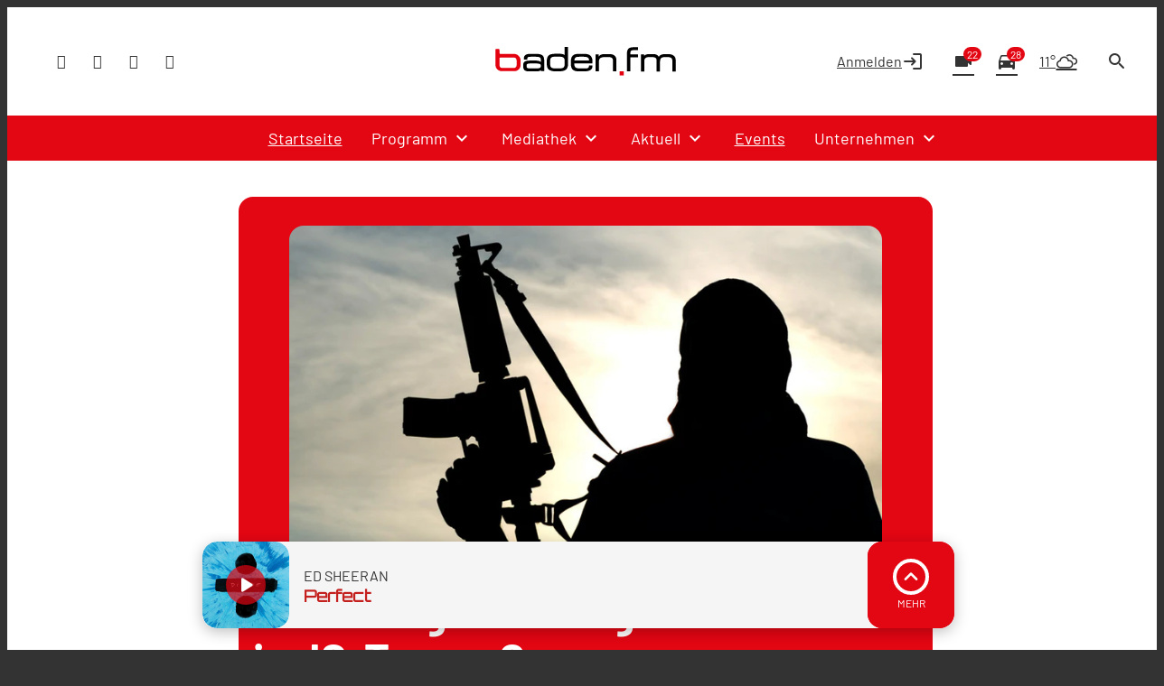

--- FILE ---
content_type: text/css
request_url: https://assets.welocal.world/fonts/Barlow:300,300i,400,400i,500,500i,700,700i,900,900i
body_size: 112
content:
@font-face{font-display:swap;font-family:'Barlow';font-style:normal;font-weight:300;src:url('./barlow/barlow-v12-latin-300.woff2') format('woff2');}@font-face{font-display:swap;font-family:'Barlow';font-style:italic;font-weight:300;src:url('./barlow/barlow-v12-latin-300italic.woff2') format('woff2');}@font-face{font-display:swap;font-family:'Barlow';font-style:normal;font-weight:400;src:url('./barlow/barlow-v12-latin-regular.woff2') format('woff2');}@font-face{font-display:swap;font-family:'Barlow';font-style:italic;font-weight:400;src:url('./barlow/barlow-v12-latin-italic.woff2') format('woff2');}@font-face{font-display:swap;font-family:'Barlow';font-style:normal;font-weight:500;src:url('./barlow/barlow-v12-latin-500.woff2') format('woff2');}@font-face{font-display:swap;font-family:'Barlow';font-style:italic;font-weight:500;src:url('./barlow/barlow-v12-latin-500italic.woff2') format('woff2');}@font-face{font-display:swap;font-family:'Barlow';font-style:normal;font-weight:700;src:url('./barlow/barlow-v12-latin-700.woff2') format('woff2');}@font-face{font-display:swap;font-family:'Barlow';font-style:italic;font-weight:700;src:url('./barlow/barlow-v12-latin-700italic.woff2') format('woff2');}@font-face{font-display:swap;font-family:'Barlow';font-style:normal;font-weight:900;src:url('./barlow/barlow-v12-latin-900.woff2') format('woff2');}@font-face{font-display:swap;font-family:'Barlow';font-style:italic;font-weight:900;src:url('./barlow/barlow-v12-latin-900italic.woff2') format('woff2');}

--- FILE ---
content_type: application/javascript; charset=utf-8
request_url: https://www.baden.fm/wp-content/themes/cmms-theme-baden_fm/assets/dist/4.17/PostGrid.js
body_size: 945
content:
import{_ as p,S as C,P as d,s as m}from"./app.js";import"./swiper.js";const y={name:"PostTicker",components:{SoylentLink:C},props:["elements"]},f=window.Vue.renderList,x=window.Vue.Fragment,n=window.Vue.openBlock,c=window.Vue.createElementBlock,o=window.Vue.toDisplayString,a=window.Vue.createElementVNode,B=window.Vue.createTextVNode,T=window.Vue.createCommentVNode,N=window.Vue.resolveComponent,I=window.Vue.withCtx,P=window.Vue.createBlock,$={class:"post-ticker"},S={class:"post-ticker__item__meta"},v={class:"--text-weight-medium"},E={key:0,class:"post-ticker__item__kicker --text-size-s"},L={class:"post-ticker__item__title --text-size-xxl --text-weight-bold"};function z(l,k,i,V,g,e){const s=N("soylent-link");return n(),c("div",$,[(n(!0),c(x,null,f(i.elements,t=>(n(),P(s,{url:t.url,class:"post-ticker__item",key:t.post_id},{default:I(()=>[a("span",S,[a("span",v,o(l.$filters.padLeft(t.date.d)),1),B(" "+o(t.date.m_txt)+" · "+o(t.date.time_txt)+" Uhr ",1)]),t.kicker?(n(),c("span",E,o(t.kicker),1)):T("",!0),a("span",L,o(t.title),1)]),_:2},1032,["url"]))),128))])}const _=p(y,[["render",z]]),D={name:"SoylentRadioPostGrid",components:{PostShortcut:d,PostTicker:_},props:["element"],computed:{teaser(){return!!("start_with_teaser"in this.element.data&&this.element.data.start_with_teaser)},showPostTicker(){return!!("show_as_post_list"in this.element.data&&this.element.data.show_as_post_list)},postShortcutComponent(){return m.getByName("postShortcut",d)},postTickerComponent(){return m.getByName("postTicker",_)},gridItemCount(){return this.teaser?2:3},gridItems(){return this.showPostTicker&&this.element.data.items.length>this.gridItemCount?this.element.data.items.slice(0,this.gridItemCount):this.element.data.items},postTickerItems(){return this.showPostTicker&&this.element.data.items.length>this.gridItemCount?this.element.data.items.slice(this.gridItemCount):[]},showCategory(){return this.element?this.element.data.show_category:!1}}},F=window.Vue.renderList,G=window.Vue.Fragment,r=window.Vue.openBlock,u=window.Vue.createElementBlock,w=window.Vue.resolveDynamicComponent,h=window.Vue.createBlock,b=window.Vue.createElementVNode,R=window.Vue.createCommentVNode,U=window.Vue.normalizeClass,j={class:"post-shortcuts -col-3"};function q(l,k,i,V,g,e){return r(),u("div",{class:U(["element",i.element.type,"post-grid",e.teaser?"--with-teaser":""])},[b("div",j,[(r(!0),u(G,null,F(e.gridItems,s=>(r(),h(w(e.postShortcutComponent),{post:s,key:s.post_id,showCategory:e.showCategory},null,8,["post","showCategory"]))),128))]),e.postTickerItems.length>0?(r(),h(w(e.postTickerComponent),{key:0,elements:e.postTickerItems},null,8,["elements"])):R("",!0)],2)}const J=p(D,[["render",q]]);export{J as default};


--- FILE ---
content_type: application/javascript; charset=utf-8
request_url: https://www.baden.fm/wp-content/themes/cmms-theme-baden_fm/assets/dist/4.17/swiper.js
body_size: 23618
content:
function le(e){return e!==null&&typeof e=="object"&&"constructor"in e&&e.constructor===Object}function ae(e={},t={}){Object.keys(t).forEach(i=>{typeof e[i]>"u"?e[i]=t[i]:le(t[i])&&le(e[i])&&Object.keys(t[i]).length>0&&ae(e[i],t[i])})}const fe={body:{},addEventListener(){},removeEventListener(){},activeElement:{blur(){},nodeName:""},querySelector(){return null},querySelectorAll(){return[]},getElementById(){return null},createEvent(){return{initEvent(){}}},createElement(){return{children:[],childNodes:[],style:{},setAttribute(){},getElementsByTagName(){return[]}}},createElementNS(){return{}},importNode(){return null},location:{hash:"",host:"",hostname:"",href:"",origin:"",pathname:"",protocol:"",search:""}};function _(){const e=typeof document<"u"?document:{};return ae(e,fe),e}const xe={document:fe,navigator:{userAgent:""},location:{hash:"",host:"",hostname:"",href:"",origin:"",pathname:"",protocol:"",search:""},history:{replaceState(){},pushState(){},go(){},back(){}},CustomEvent:function(){return this},addEventListener(){},removeEventListener(){},getComputedStyle(){return{getPropertyValue(){return""}}},Image(){},Date(){},screen:{},setTimeout(){},clearTimeout(){},matchMedia(){return{}},requestAnimationFrame(e){return typeof setTimeout>"u"?(e(),null):setTimeout(e,0)},cancelAnimationFrame(e){typeof setTimeout>"u"||clearTimeout(e)}};function D(){const e=typeof window<"u"?window:{};return ae(e,xe),e}function Ee(e){const t=e;Object.keys(t).forEach(i=>{try{t[i]=null}catch(s){}try{delete t[i]}catch(s){}})}function ie(e,t=0){return setTimeout(e,t)}function N(){return Date.now()}function Ce(e){const t=D();let i;return t.getComputedStyle&&(i=t.getComputedStyle(e,null)),!i&&e.currentStyle&&(i=e.currentStyle),i||(i=e.style),i}function Me(e,t="x"){const i=D();let s,a,n;const o=Ce(e);return i.WebKitCSSMatrix?(a=o.transform||o.webkitTransform,a.split(",").length>6&&(a=a.split(", ").map(l=>l.replace(",",".")).join(", ")),n=new i.WebKitCSSMatrix(a==="none"?"":a)):(n=o.MozTransform||o.OTransform||o.MsTransform||o.msTransform||o.transform||o.getPropertyValue("transform").replace("translate(","matrix(1, 0, 0, 1,"),s=n.toString().split(",")),t==="x"&&(i.WebKitCSSMatrix?a=n.m41:s.length===16?a=parseFloat(s[12]):a=parseFloat(s[4])),t==="y"&&(i.WebKitCSSMatrix?a=n.m42:s.length===16?a=parseFloat(s[13]):a=parseFloat(s[5])),a||0}function W(e){return typeof e=="object"&&e!==null&&e.constructor&&Object.prototype.toString.call(e).slice(8,-1)==="Object"}function Pe(e){return typeof window<"u"&&typeof window.HTMLElement<"u"?e instanceof HTMLElement:e&&(e.nodeType===1||e.nodeType===11)}function w(...e){const t=Object(e[0]),i=["__proto__","constructor","prototype"];for(let s=1;s<e.length;s+=1){const a=e[s];if(a!=null&&!Pe(a)){const n=Object.keys(Object(a)).filter(o=>i.indexOf(o)<0);for(let o=0,l=n.length;o<l;o+=1){const r=n[o],c=Object.getOwnPropertyDescriptor(a,r);c!==void 0&&c.enumerable&&(W(t[r])&&W(a[r])?a[r].__swiper__?t[r]=a[r]:w(t[r],a[r]):!W(t[r])&&W(a[r])?(t[r]={},a[r].__swiper__?t[r]=a[r]:w(t[r],a[r])):t[r]=a[r])}}}return t}function q(e,t,i){e.style.setProperty(t,i)}function pe({swiper:e,targetPosition:t,side:i}){const s=D(),a=-e.translate;let n=null,o;const l=e.params.speed;e.wrapperEl.style.scrollSnapType="none",s.cancelAnimationFrame(e.cssModeFrameID);const r=t>a?"next":"prev",c=(f,g)=>r==="next"&&f>=g||r==="prev"&&f<=g,y=()=>{o=new Date().getTime(),n===null&&(n=o);const f=Math.max(Math.min((o-n)/l,1),0),g=.5-Math.cos(f*Math.PI)/2;let p=a+g*(t-a);if(c(p,t)&&(p=t),e.wrapperEl.scrollTo({[i]:p}),c(p,t)){e.wrapperEl.style.overflow="hidden",e.wrapperEl.style.scrollSnapType="",setTimeout(()=>{e.wrapperEl.style.overflow="",e.wrapperEl.scrollTo({[i]:p})}),s.cancelAnimationFrame(e.cssModeFrameID);return}e.cssModeFrameID=s.requestAnimationFrame(y)};y()}function V(e,t=""){return[...e.children].filter(i=>i.matches(t))}function me(e,t=[]){const i=document.createElement(e);return i.classList.add(...Array.isArray(t)?t:[t]),i}function Le(e,t){const i=[];for(;e.previousElementSibling;){const s=e.previousElementSibling;t?s.matches(t)&&i.push(s):i.push(s),e=s}return i}function Ie(e,t){const i=[];for(;e.nextElementSibling;){const s=e.nextElementSibling;t?s.matches(t)&&i.push(s):i.push(s),e=s}return i}function H(e,t){return D().getComputedStyle(e,null).getPropertyValue(t)}function Y(e){let t=e,i;if(t){for(i=0;(t=t.previousSibling)!==null;)t.nodeType===1&&(i+=1);return i}}function he(e,t){const i=[];let s=e.parentElement;for(;s;)t?s.matches(t)&&i.push(s):i.push(s),s=s.parentElement;return i}function U(e,t){function i(s){s.target===e&&(t.call(e,s),e.removeEventListener("transitionend",i))}t&&e.addEventListener("transitionend",i)}function se(e,t,i){const s=D();return i?e[t==="width"?"offsetWidth":"offsetHeight"]+parseFloat(s.getComputedStyle(e,null).getPropertyValue(t==="width"?"margin-right":"margin-top"))+parseFloat(s.getComputedStyle(e,null).getPropertyValue(t==="width"?"margin-left":"margin-bottom")):e.offsetWidth}let K;function Oe(){const e=D(),t=_();return{smoothScroll:t.documentElement&&t.documentElement.style&&"scrollBehavior"in t.documentElement.style,touch:!!("ontouchstart"in e||e.DocumentTouch&&t instanceof e.DocumentTouch)}}function ge(){return K||(K=Oe()),K}let J;function ke({userAgent:e}={}){const t=ge(),i=D(),s=i.navigator.platform,a=e||i.navigator.userAgent,n={ios:!1,android:!1},o=i.screen.width,l=i.screen.height,r=a.match(/(Android);?[\s\/]+([\d.]+)?/);let c=a.match(/(iPad).*OS\s([\d_]+)/);const y=a.match(/(iPod)(.*OS\s([\d_]+))?/),f=!c&&a.match(/(iPhone\sOS|iOS)\s([\d_]+)/),g=s==="Win32";let p=s==="MacIntel";const m=["1024x1366","1366x1024","834x1194","1194x834","834x1112","1112x834","768x1024","1024x768","820x1180","1180x820","810x1080","1080x810"];return!c&&p&&t.touch&&m.indexOf("".concat(o,"x").concat(l))>=0&&(c=a.match(/(Version)\/([\d.]+)/),c||(c=[0,1,"13_0_0"]),p=!1),r&&!g&&(n.os="android",n.android=!0),(c||f||y)&&(n.os="ios",n.ios=!0),n}function ze(e={}){return J||(J=ke(e)),J}let Q;function Ae(){const e=D();let t=!1;function i(){const s=e.navigator.userAgent.toLowerCase();return s.indexOf("safari")>=0&&s.indexOf("chrome")<0&&s.indexOf("android")<0}if(i()){const s=String(e.navigator.userAgent);if(s.includes("Version/")){const[a,n]=s.split("Version/")[1].split(" ")[0].split(".").map(o=>Number(o));t=a<16||a===16&&n<2}}return{isSafari:t||i(),needPerspectiveFix:t,isWebView:/(iPhone|iPod|iPad).*AppleWebKit(?!.*Safari)/i.test(e.navigator.userAgent)}}function we(){return Q||(Q=Ae()),Q}function De({swiper:e,on:t,emit:i}){const s=D();let a=null,n=null;const o=()=>{!e||e.destroyed||!e.initialized||(i("beforeResize"),i("resize"))},l=()=>{!e||e.destroyed||!e.initialized||(a=new ResizeObserver(y=>{n=s.requestAnimationFrame(()=>{const{width:f,height:g}=e;let p=f,m=g;y.forEach(({contentBoxSize:h,contentRect:T,target:d})=>{d&&d!==e.el||(p=T?T.width:(h[0]||h).inlineSize,m=T?T.height:(h[0]||h).blockSize)}),(p!==f||m!==g)&&o()})}),a.observe(e.el))},r=()=>{n&&s.cancelAnimationFrame(n),a&&a.unobserve&&e.el&&(a.unobserve(e.el),a=null)},c=()=>{!e||e.destroyed||!e.initialized||i("orientationchange")};t("init",()=>{if(e.params.resizeObserver&&typeof s.ResizeObserver<"u"){l();return}s.addEventListener("resize",o),s.addEventListener("orientationchange",c)}),t("destroy",()=>{r(),s.removeEventListener("resize",o),s.removeEventListener("orientationchange",c)})}function Ge({swiper:e,extendParams:t,on:i,emit:s}){const a=[],n=D(),o=(c,y={})=>{const f=n.MutationObserver||n.WebkitMutationObserver,g=new f(p=>{if(e.__preventObserver__)return;if(p.length===1){s("observerUpdate",p[0]);return}const m=function(){s("observerUpdate",p[0])};n.requestAnimationFrame?n.requestAnimationFrame(m):n.setTimeout(m,0)});g.observe(c,{attributes:typeof y.attributes>"u"?!0:y.attributes,childList:typeof y.childList>"u"?!0:y.childList,characterData:typeof y.characterData>"u"?!0:y.characterData}),a.push(g)},l=()=>{if(e.params.observer){if(e.params.observeParents){const c=he(e.el);for(let y=0;y<c.length;y+=1)o(c[y])}o(e.el,{childList:e.params.observeSlideChildren}),o(e.wrapperEl,{attributes:!1})}},r=()=>{a.forEach(c=>{c.disconnect()}),a.splice(0,a.length)};t({observer:!1,observeParents:!1,observeSlideChildren:!1}),i("init",l),i("destroy",r)}const Be={on(e,t,i){const s=this;if(!s.eventsListeners||s.destroyed||typeof t!="function")return s;const a=i?"unshift":"push";return e.split(" ").forEach(n=>{s.eventsListeners[n]||(s.eventsListeners[n]=[]),s.eventsListeners[n][a](t)}),s},once(e,t,i){const s=this;if(!s.eventsListeners||s.destroyed||typeof t!="function")return s;function a(...n){s.off(e,a),a.__emitterProxy&&delete a.__emitterProxy,t.apply(s,n)}return a.__emitterProxy=t,s.on(e,a,i)},onAny(e,t){const i=this;if(!i.eventsListeners||i.destroyed||typeof e!="function")return i;const s=t?"unshift":"push";return i.eventsAnyListeners.indexOf(e)<0&&i.eventsAnyListeners[s](e),i},offAny(e){const t=this;if(!t.eventsListeners||t.destroyed||!t.eventsAnyListeners)return t;const i=t.eventsAnyListeners.indexOf(e);return i>=0&&t.eventsAnyListeners.splice(i,1),t},off(e,t){const i=this;return!i.eventsListeners||i.destroyed||!i.eventsListeners||e.split(" ").forEach(s=>{typeof t>"u"?i.eventsListeners[s]=[]:i.eventsListeners[s]&&i.eventsListeners[s].forEach((a,n)=>{(a===t||a.__emitterProxy&&a.__emitterProxy===t)&&i.eventsListeners[s].splice(n,1)})}),i},emit(...e){const t=this;if(!t.eventsListeners||t.destroyed||!t.eventsListeners)return t;let i,s,a;return typeof e[0]=="string"||Array.isArray(e[0])?(i=e[0],s=e.slice(1,e.length),a=t):(i=e[0].events,s=e[0].data,a=e[0].context||t),s.unshift(a),(Array.isArray(i)?i:i.split(" ")).forEach(o=>{t.eventsAnyListeners&&t.eventsAnyListeners.length&&t.eventsAnyListeners.forEach(l=>{l.apply(a,[o,...s])}),t.eventsListeners&&t.eventsListeners[o]&&t.eventsListeners[o].forEach(l=>{l.apply(a,s)})}),t}};function $e(){const e=this;let t,i;const s=e.el;typeof e.params.width<"u"&&e.params.width!==null?t=e.params.width:t=s.clientWidth,typeof e.params.height<"u"&&e.params.height!==null?i=e.params.height:i=s.clientHeight,!(t===0&&e.isHorizontal()||i===0&&e.isVertical())&&(t=t-parseInt(H(s,"padding-left")||0,10)-parseInt(H(s,"padding-right")||0,10),i=i-parseInt(H(s,"padding-top")||0,10)-parseInt(H(s,"padding-bottom")||0,10),Number.isNaN(t)&&(t=0),Number.isNaN(i)&&(i=0),Object.assign(e,{width:t,height:i,size:e.isHorizontal()?t:i}))}function Ve(){const e=this;function t(C){return e.isHorizontal()?C:{width:"height","margin-top":"margin-left","margin-bottom ":"margin-right","margin-left":"margin-top","margin-right":"margin-bottom","padding-left":"padding-top","padding-right":"padding-bottom",marginRight:"marginBottom"}[C]}function i(C,E){return parseFloat(C.getPropertyValue(t(E))||0)}const s=e.params,{wrapperEl:a,slidesEl:n,size:o,rtlTranslate:l,wrongRTL:r}=e,c=e.virtual&&s.virtual.enabled,y=c?e.virtual.slides.length:e.slides.length,f=V(n,".".concat(e.params.slideClass,", swiper-slide")),g=c?e.virtual.slides.length:f.length;let p=[];const m=[],h=[];let T=s.slidesOffsetBefore;typeof T=="function"&&(T=s.slidesOffsetBefore.call(e));let d=s.slidesOffsetAfter;typeof d=="function"&&(d=s.slidesOffsetAfter.call(e));const u=e.snapGrid.length,v=e.slidesGrid.length;let S=s.spaceBetween,x=-T,b=0,L=0;if(typeof o>"u")return;typeof S=="string"&&S.indexOf("%")>=0?S=parseFloat(S.replace("%",""))/100*o:typeof S=="string"&&(S=parseFloat(S)),e.virtualSize=-S,f.forEach(C=>{l?C.style.marginLeft="":C.style.marginRight="",C.style.marginBottom="",C.style.marginTop=""}),s.centeredSlides&&s.cssMode&&(q(a,"--swiper-centered-offset-before",""),q(a,"--swiper-centered-offset-after",""));const P=s.grid&&s.grid.rows>1&&e.grid;P&&e.grid.initSlides(g);let I;const z=s.slidesPerView==="auto"&&s.breakpoints&&Object.keys(s.breakpoints).filter(C=>typeof s.breakpoints[C].slidesPerView<"u").length>0;for(let C=0;C<g;C+=1){I=0;let E;if(f[C]&&(E=f[C]),P&&e.grid.updateSlide(C,E,g,t),!(f[C]&&H(E,"display")==="none")){if(s.slidesPerView==="auto"){z&&(f[C].style[t("width")]="");const M=getComputedStyle(E),k=E.style.transform,G=E.style.webkitTransform;if(k&&(E.style.transform="none"),G&&(E.style.webkitTransform="none"),s.roundLengths)I=e.isHorizontal()?se(E,"width",!0):se(E,"height",!0);else{const O=i(M,"width"),B=i(M,"padding-left"),A=i(M,"padding-right"),F=i(M,"margin-left"),R=i(M,"margin-right"),re=M.getPropertyValue("box-sizing");if(re&&re==="border-box")I=O+F+R;else{const{clientWidth:Te,offsetWidth:be}=E;I=O+B+A+F+R+(be-Te)}}k&&(E.style.transform=k),G&&(E.style.webkitTransform=G),s.roundLengths&&(I=Math.floor(I))}else I=(o-(s.slidesPerView-1)*S)/s.slidesPerView,s.roundLengths&&(I=Math.floor(I)),f[C]&&(f[C].style[t("width")]="".concat(I,"px"));f[C]&&(f[C].swiperSlideSize=I),h.push(I),s.centeredSlides?(x=x+I/2+b/2+S,b===0&&C!==0&&(x=x-o/2-S),C===0&&(x=x-o/2-S),Math.abs(x)<1/1e3&&(x=0),s.roundLengths&&(x=Math.floor(x)),L%s.slidesPerGroup===0&&p.push(x),m.push(x)):(s.roundLengths&&(x=Math.floor(x)),(L-Math.min(e.params.slidesPerGroupSkip,L))%e.params.slidesPerGroup===0&&p.push(x),m.push(x),x=x+I+S),e.virtualSize+=I+S,b=I,L+=1}}if(e.virtualSize=Math.max(e.virtualSize,o)+d,l&&r&&(s.effect==="slide"||s.effect==="coverflow")&&(a.style.width="".concat(e.virtualSize+S,"px")),s.setWrapperSize&&(a.style[t("width")]="".concat(e.virtualSize+S,"px")),P&&e.grid.updateWrapperSize(I,p,t),!s.centeredSlides){const C=[];for(let E=0;E<p.length;E+=1){let M=p[E];s.roundLengths&&(M=Math.floor(M)),p[E]<=e.virtualSize-o&&C.push(M)}p=C,Math.floor(e.virtualSize-o)-Math.floor(p[p.length-1])>1&&p.push(e.virtualSize-o)}if(c&&s.loop){const C=h[0]+S;if(s.slidesPerGroup>1){const E=Math.ceil((e.virtual.slidesBefore+e.virtual.slidesAfter)/s.slidesPerGroup),M=C*s.slidesPerGroup;for(let k=0;k<E;k+=1)p.push(p[p.length-1]+M)}for(let E=0;E<e.virtual.slidesBefore+e.virtual.slidesAfter;E+=1)s.slidesPerGroup===1&&p.push(p[p.length-1]+C),m.push(m[m.length-1]+C),e.virtualSize+=C}if(p.length===0&&(p=[0]),S!==0){const C=e.isHorizontal()&&l?"marginLeft":t("marginRight");f.filter((E,M)=>!s.cssMode||s.loop?!0:M!==f.length-1).forEach(E=>{E.style[C]="".concat(S,"px")})}if(s.centeredSlides&&s.centeredSlidesBounds){let C=0;h.forEach(M=>{C+=M+(S||0)}),C-=S;const E=C-o;p=p.map(M=>M<=0?-T:M>E?E+d:M)}if(s.centerInsufficientSlides){let C=0;if(h.forEach(E=>{C+=E+(S||0)}),C-=S,C<o){const E=(o-C)/2;p.forEach((M,k)=>{p[k]=M-E}),m.forEach((M,k)=>{m[k]=M+E})}}if(Object.assign(e,{slides:f,snapGrid:p,slidesGrid:m,slidesSizesGrid:h}),s.centeredSlides&&s.cssMode&&!s.centeredSlidesBounds){q(a,"--swiper-centered-offset-before","".concat(-p[0],"px")),q(a,"--swiper-centered-offset-after","".concat(e.size/2-h[h.length-1]/2,"px"));const C=-e.snapGrid[0],E=-e.slidesGrid[0];e.snapGrid=e.snapGrid.map(M=>M+C),e.slidesGrid=e.slidesGrid.map(M=>M+E)}if(g!==y&&e.emit("slidesLengthChange"),p.length!==u&&(e.params.watchOverflow&&e.checkOverflow(),e.emit("snapGridLengthChange")),m.length!==v&&e.emit("slidesGridLengthChange"),s.watchSlidesProgress&&e.updateSlidesOffset(),!c&&!s.cssMode&&(s.effect==="slide"||s.effect==="fade")){const C="".concat(s.containerModifierClass,"backface-hidden"),E=e.el.classList.contains(C);g<=s.maxBackfaceHiddenSlides?E||e.el.classList.add(C):E&&e.el.classList.remove(C)}}function _e(e){const t=this,i=[],s=t.virtual&&t.params.virtual.enabled;let a=0,n;typeof e=="number"?t.setTransition(e):e===!0&&t.setTransition(t.params.speed);const o=l=>s?t.slides[t.getSlideIndexByData(l)]:t.slides[l];if(t.params.slidesPerView!=="auto"&&t.params.slidesPerView>1)if(t.params.centeredSlides)(t.visibleSlides||[]).forEach(l=>{i.push(l)});else for(n=0;n<Math.ceil(t.params.slidesPerView);n+=1){const l=t.activeIndex+n;if(l>t.slides.length&&!s)break;i.push(o(l))}else i.push(o(t.activeIndex));for(n=0;n<i.length;n+=1)if(typeof i[n]<"u"){const l=i[n].offsetHeight;a=l>a?l:a}(a||a===0)&&(t.wrapperEl.style.height="".concat(a,"px"))}function Fe(){const e=this,t=e.slides,i=e.isElement?e.isHorizontal()?e.wrapperEl.offsetLeft:e.wrapperEl.offsetTop:0;for(let s=0;s<t.length;s+=1)t[s].swiperSlideOffset=(e.isHorizontal()?t[s].offsetLeft:t[s].offsetTop)-i-e.cssOverflowAdjustment()}function He(e=this&&this.translate||0){const t=this,i=t.params,{slides:s,rtlTranslate:a,snapGrid:n}=t;if(s.length===0)return;typeof s[0].swiperSlideOffset>"u"&&t.updateSlidesOffset();let o=-e;a&&(o=e),s.forEach(r=>{r.classList.remove(i.slideVisibleClass)}),t.visibleSlidesIndexes=[],t.visibleSlides=[];let l=i.spaceBetween;typeof l=="string"&&l.indexOf("%")>=0?l=parseFloat(l.replace("%",""))/100*t.size:typeof l=="string"&&(l=parseFloat(l));for(let r=0;r<s.length;r+=1){const c=s[r];let y=c.swiperSlideOffset;i.cssMode&&i.centeredSlides&&(y-=s[0].swiperSlideOffset);const f=(o+(i.centeredSlides?t.minTranslate():0)-y)/(c.swiperSlideSize+l),g=(o-n[0]+(i.centeredSlides?t.minTranslate():0)-y)/(c.swiperSlideSize+l),p=-(o-y),m=p+t.slidesSizesGrid[r];(p>=0&&p<t.size-1||m>1&&m<=t.size||p<=0&&m>=t.size)&&(t.visibleSlides.push(c),t.visibleSlidesIndexes.push(r),s[r].classList.add(i.slideVisibleClass)),c.progress=a?-f:f,c.originalProgress=a?-g:g}}function Ne(e){const t=this;if(typeof e>"u"){const y=t.rtlTranslate?-1:1;e=t&&t.translate&&t.translate*y||0}const i=t.params,s=t.maxTranslate()-t.minTranslate();let{progress:a,isBeginning:n,isEnd:o,progressLoop:l}=t;const r=n,c=o;if(s===0)a=0,n=!0,o=!0;else{a=(e-t.minTranslate())/s;const y=Math.abs(e-t.minTranslate())<1,f=Math.abs(e-t.maxTranslate())<1;n=y||a<=0,o=f||a>=1,y&&(a=0),f&&(a=1)}if(i.loop){const y=t.getSlideIndexByData(0),f=t.getSlideIndexByData(t.slides.length-1),g=t.slidesGrid[y],p=t.slidesGrid[f],m=t.slidesGrid[t.slidesGrid.length-1],h=Math.abs(e);h>=g?l=(h-g)/m:l=(h+m-p)/m,l>1&&(l-=1)}Object.assign(t,{progress:a,progressLoop:l,isBeginning:n,isEnd:o}),(i.watchSlidesProgress||i.centeredSlides&&i.autoHeight)&&t.updateSlidesProgress(e),n&&!r&&t.emit("reachBeginning toEdge"),o&&!c&&t.emit("reachEnd toEdge"),(r&&!n||c&&!o)&&t.emit("fromEdge"),t.emit("progress",a)}function Re(){const e=this,{slides:t,params:i,slidesEl:s,activeIndex:a}=e,n=e.virtual&&i.virtual.enabled,o=r=>V(s,".".concat(i.slideClass).concat(r,", swiper-slide").concat(r))[0];t.forEach(r=>{r.classList.remove(i.slideActiveClass,i.slideNextClass,i.slidePrevClass)});let l;if(n)if(i.loop){let r=a-e.virtual.slidesBefore;r<0&&(r=e.virtual.slides.length+r),r>=e.virtual.slides.length&&(r-=e.virtual.slides.length),l=o('[data-swiper-slide-index="'.concat(r,'"]'))}else l=o('[data-swiper-slide-index="'.concat(a,'"]'));else l=t[a];if(l){l.classList.add(i.slideActiveClass);let r=Ie(l,".".concat(i.slideClass,", swiper-slide"))[0];i.loop&&!r&&(r=t[0]),r&&r.classList.add(i.slideNextClass);let c=Le(l,".".concat(i.slideClass,", swiper-slide"))[0];i.loop&&!c===0&&(c=t[t.length-1]),c&&c.classList.add(i.slidePrevClass)}e.emitSlidesClasses()}const X=(e,t)=>{if(!e||e.destroyed||!e.params)return;const i=()=>e.isElement?"swiper-slide":".".concat(e.params.slideClass),s=t.closest(i());if(s){const a=s.querySelector(".".concat(e.params.lazyPreloaderClass));a&&a.remove()}},Z=(e,t)=>{if(!e.slides[t])return;const i=e.slides[t].querySelector('[loading="lazy"]');i&&i.removeAttribute("loading")},ne=e=>{if(!e||e.destroyed||!e.params)return;let t=e.params.lazyPreloadPrevNext;const i=e.slides.length;if(!i||!t||t<0)return;t=Math.min(t,i);const s=e.params.slidesPerView==="auto"?e.slidesPerViewDynamic():Math.ceil(e.params.slidesPerView),a=e.activeIndex;if(e.params.grid&&e.params.grid.rows>1){const o=a,l=[o-t];l.push(...Array.from({length:t}).map((r,c)=>o+s+c)),e.slides.forEach((r,c)=>{l.includes(r.column)&&Z(e,c)});return}const n=a+s-1;if(e.params.rewind||e.params.loop)for(let o=a-t;o<=n+t;o+=1){const l=(o%i+i)%i;(l<a||l>n)&&Z(e,l)}else for(let o=Math.max(a-t,0);o<=Math.min(n+t,i-1);o+=1)o!==a&&(o>n||o<a)&&Z(e,o)};function je(e){const{slidesGrid:t,params:i}=e,s=e.rtlTranslate?e.translate:-e.translate;let a;for(let n=0;n<t.length;n+=1)typeof t[n+1]<"u"?s>=t[n]&&s<t[n+1]-(t[n+1]-t[n])/2?a=n:s>=t[n]&&s<t[n+1]&&(a=n+1):s>=t[n]&&(a=n);return i.normalizeSlideIndex&&(a<0||typeof a>"u")&&(a=0),a}function We(e){const t=this,i=t.rtlTranslate?t.translate:-t.translate,{snapGrid:s,params:a,activeIndex:n,realIndex:o,snapIndex:l}=t;let r=e,c;const y=g=>{let p=g-t.virtual.slidesBefore;return p<0&&(p=t.virtual.slides.length+p),p>=t.virtual.slides.length&&(p-=t.virtual.slides.length),p};if(typeof r>"u"&&(r=je(t)),s.indexOf(i)>=0)c=s.indexOf(i);else{const g=Math.min(a.slidesPerGroupSkip,r);c=g+Math.floor((r-g)/a.slidesPerGroup)}if(c>=s.length&&(c=s.length-1),r===n){c!==l&&(t.snapIndex=c,t.emit("snapIndexChange")),t.params.loop&&t.virtual&&t.params.virtual.enabled&&(t.realIndex=y(r));return}let f;t.virtual&&a.virtual.enabled&&a.loop?f=y(r):t.slides[r]?f=parseInt(t.slides[r].getAttribute("data-swiper-slide-index")||r,10):f=r,Object.assign(t,{previousSnapIndex:l,snapIndex:c,previousRealIndex:o,realIndex:f,previousIndex:n,activeIndex:r}),t.initialized&&ne(t),t.emit("activeIndexChange"),t.emit("snapIndexChange"),o!==f&&t.emit("realIndexChange"),(t.initialized||t.params.runCallbacksOnInit)&&t.emit("slideChange")}function qe(e){const t=this,i=t.params,s=e.closest(".".concat(i.slideClass,", swiper-slide"));let a=!1,n;if(s){for(let o=0;o<t.slides.length;o+=1)if(t.slides[o]===s){a=!0,n=o;break}}if(s&&a)t.clickedSlide=s,t.virtual&&t.params.virtual.enabled?t.clickedIndex=parseInt(s.getAttribute("data-swiper-slide-index"),10):t.clickedIndex=n;else{t.clickedSlide=void 0,t.clickedIndex=void 0;return}i.slideToClickedSlide&&t.clickedIndex!==void 0&&t.clickedIndex!==t.activeIndex&&t.slideToClickedSlide()}const Xe={updateSize:$e,updateSlides:Ve,updateAutoHeight:_e,updateSlidesOffset:Fe,updateSlidesProgress:He,updateProgress:Ne,updateSlidesClasses:Re,updateActiveIndex:We,updateClickedSlide:qe};function Ye(e=this.isHorizontal()?"x":"y"){const t=this,{params:i,rtlTranslate:s,translate:a,wrapperEl:n}=t;if(i.virtualTranslate)return s?-a:a;if(i.cssMode)return a;let o=Me(n,e);return o+=t.cssOverflowAdjustment(),s&&(o=-o),o||0}function Ue(e,t){const i=this,{rtlTranslate:s,params:a,wrapperEl:n,progress:o}=i;let l=0,r=0;const c=0;i.isHorizontal()?l=s?-e:e:r=e,a.roundLengths&&(l=Math.floor(l),r=Math.floor(r)),i.previousTranslate=i.translate,i.translate=i.isHorizontal()?l:r,a.cssMode?n[i.isHorizontal()?"scrollLeft":"scrollTop"]=i.isHorizontal()?-l:-r:a.virtualTranslate||(i.isHorizontal()?l-=i.cssOverflowAdjustment():r-=i.cssOverflowAdjustment(),n.style.transform="translate3d(".concat(l,"px, ").concat(r,"px, ").concat(c,"px)"));let y;const f=i.maxTranslate()-i.minTranslate();f===0?y=0:y=(e-i.minTranslate())/f,y!==o&&i.updateProgress(e),i.emit("setTranslate",i.translate,t)}function Ke(){return-this.snapGrid[0]}function Je(){return-this.snapGrid[this.snapGrid.length-1]}function Qe(e=0,t=this.params.speed,i=!0,s=!0,a){const n=this,{params:o,wrapperEl:l}=n;if(n.animating&&o.preventInteractionOnTransition)return!1;const r=n.minTranslate(),c=n.maxTranslate();let y;if(s&&e>r?y=r:s&&e<c?y=c:y=e,n.updateProgress(y),o.cssMode){const f=n.isHorizontal();if(t===0)l[f?"scrollLeft":"scrollTop"]=-y;else{if(!n.support.smoothScroll)return pe({swiper:n,targetPosition:-y,side:f?"left":"top"}),!0;l.scrollTo({[f?"left":"top"]:-y,behavior:"smooth"})}return!0}return t===0?(n.setTransition(0),n.setTranslate(y),i&&(n.emit("beforeTransitionStart",t,a),n.emit("transitionEnd"))):(n.setTransition(t),n.setTranslate(y),i&&(n.emit("beforeTransitionStart",t,a),n.emit("transitionStart")),n.animating||(n.animating=!0,n.onTranslateToWrapperTransitionEnd||(n.onTranslateToWrapperTransitionEnd=function(g){!n||n.destroyed||g.target===this&&(n.wrapperEl.removeEventListener("transitionend",n.onTranslateToWrapperTransitionEnd),n.onTranslateToWrapperTransitionEnd=null,delete n.onTranslateToWrapperTransitionEnd,i&&n.emit("transitionEnd"))}),n.wrapperEl.addEventListener("transitionend",n.onTranslateToWrapperTransitionEnd))),!0}const Ze={getTranslate:Ye,setTranslate:Ue,minTranslate:Ke,maxTranslate:Je,translateTo:Qe};function et(e,t){const i=this;i.params.cssMode||(i.wrapperEl.style.transitionDuration="".concat(e,"ms")),i.emit("setTransition",e,t)}function ve({swiper:e,runCallbacks:t,direction:i,step:s}){const{activeIndex:a,previousIndex:n}=e;let o=i;if(o||(a>n?o="next":a<n?o="prev":o="reset"),e.emit("transition".concat(s)),t&&a!==n){if(o==="reset"){e.emit("slideResetTransition".concat(s));return}e.emit("slideChangeTransition".concat(s)),o==="next"?e.emit("slideNextTransition".concat(s)):e.emit("slidePrevTransition".concat(s))}}function tt(e=!0,t){const i=this,{params:s}=i;s.cssMode||(s.autoHeight&&i.updateAutoHeight(),ve({swiper:i,runCallbacks:e,direction:t,step:"Start"}))}function it(e=!0,t){const i=this,{params:s}=i;i.animating=!1,!s.cssMode&&(i.setTransition(0),ve({swiper:i,runCallbacks:e,direction:t,step:"End"}))}const st={setTransition:et,transitionStart:tt,transitionEnd:it};function nt(e=0,t=this.params.speed,i=!0,s,a){typeof e=="string"&&(e=parseInt(e,10));const n=this;let o=e;o<0&&(o=0);const{params:l,snapGrid:r,slidesGrid:c,previousIndex:y,activeIndex:f,rtlTranslate:g,wrapperEl:p,enabled:m}=n;if(n.animating&&l.preventInteractionOnTransition||!m&&!s&&!a)return!1;const h=Math.min(n.params.slidesPerGroupSkip,o);let T=h+Math.floor((o-h)/n.params.slidesPerGroup);T>=r.length&&(T=r.length-1);const d=-r[T];if(l.normalizeSlideIndex)for(let v=0;v<c.length;v+=1){const S=-Math.floor(d*100),x=Math.floor(c[v]*100),b=Math.floor(c[v+1]*100);typeof c[v+1]<"u"?S>=x&&S<b-(b-x)/2?o=v:S>=x&&S<b&&(o=v+1):S>=x&&(o=v)}if(n.initialized&&o!==f&&(!n.allowSlideNext&&(g?d>n.translate&&d>n.minTranslate():d<n.translate&&d<n.minTranslate())||!n.allowSlidePrev&&d>n.translate&&d>n.maxTranslate()&&(f||0)!==o))return!1;o!==(y||0)&&i&&n.emit("beforeSlideChangeStart"),n.updateProgress(d);let u;if(o>f?u="next":o<f?u="prev":u="reset",g&&-d===n.translate||!g&&d===n.translate)return n.updateActiveIndex(o),l.autoHeight&&n.updateAutoHeight(),n.updateSlidesClasses(),l.effect!=="slide"&&n.setTranslate(d),u!=="reset"&&(n.transitionStart(i,u),n.transitionEnd(i,u)),!1;if(l.cssMode){const v=n.isHorizontal(),S=g?d:-d;if(t===0){const x=n.virtual&&n.params.virtual.enabled;x&&(n.wrapperEl.style.scrollSnapType="none",n._immediateVirtual=!0),x&&!n._cssModeVirtualInitialSet&&n.params.initialSlide>0?(n._cssModeVirtualInitialSet=!0,requestAnimationFrame(()=>{p[v?"scrollLeft":"scrollTop"]=S})):p[v?"scrollLeft":"scrollTop"]=S,x&&requestAnimationFrame(()=>{n.wrapperEl.style.scrollSnapType="",n._immediateVirtual=!1})}else{if(!n.support.smoothScroll)return pe({swiper:n,targetPosition:S,side:v?"left":"top"}),!0;p.scrollTo({[v?"left":"top"]:S,behavior:"smooth"})}return!0}return n.setTransition(t),n.setTranslate(d),n.updateActiveIndex(o),n.updateSlidesClasses(),n.emit("beforeTransitionStart",t,s),n.transitionStart(i,u),t===0?n.transitionEnd(i,u):n.animating||(n.animating=!0,n.onSlideToWrapperTransitionEnd||(n.onSlideToWrapperTransitionEnd=function(S){!n||n.destroyed||S.target===this&&(n.wrapperEl.removeEventListener("transitionend",n.onSlideToWrapperTransitionEnd),n.onSlideToWrapperTransitionEnd=null,delete n.onSlideToWrapperTransitionEnd,n.transitionEnd(i,u))}),n.wrapperEl.addEventListener("transitionend",n.onSlideToWrapperTransitionEnd)),!0}function at(e=0,t=this.params.speed,i=!0,s){typeof e=="string"&&(e=parseInt(e,10));const a=this;let n=e;return a.params.loop&&(a.virtual&&a.params.virtual.enabled?n=n+a.virtual.slidesBefore:n=a.getSlideIndexByData(n)),a.slideTo(n,t,i,s)}function rt(e=this.params.speed,t=!0,i){const s=this,{enabled:a,params:n,animating:o}=s;if(!a)return s;let l=n.slidesPerGroup;n.slidesPerView==="auto"&&n.slidesPerGroup===1&&n.slidesPerGroupAuto&&(l=Math.max(s.slidesPerViewDynamic("current",!0),1));const r=s.activeIndex<n.slidesPerGroupSkip?1:l,c=s.virtual&&n.virtual.enabled;if(n.loop){if(o&&!c&&n.loopPreventsSliding)return!1;s.loopFix({direction:"next"}),s._clientLeft=s.wrapperEl.clientLeft}return n.rewind&&s.isEnd?s.slideTo(0,e,t,i):s.slideTo(s.activeIndex+r,e,t,i)}function lt(e=this.params.speed,t=!0,i){const s=this,{params:a,snapGrid:n,slidesGrid:o,rtlTranslate:l,enabled:r,animating:c}=s;if(!r)return s;const y=s.virtual&&a.virtual.enabled;if(a.loop){if(c&&!y&&a.loopPreventsSliding)return!1;s.loopFix({direction:"prev"}),s._clientLeft=s.wrapperEl.clientLeft}const f=l?s.translate:-s.translate;function g(d){return d<0?-Math.floor(Math.abs(d)):Math.floor(d)}const p=g(f),m=n.map(d=>g(d));let h=n[m.indexOf(p)-1];if(typeof h>"u"&&a.cssMode){let d;n.forEach((u,v)=>{p>=u&&(d=v)}),typeof d<"u"&&(h=n[d>0?d-1:d])}let T=0;if(typeof h<"u"&&(T=o.indexOf(h),T<0&&(T=s.activeIndex-1),a.slidesPerView==="auto"&&a.slidesPerGroup===1&&a.slidesPerGroupAuto&&(T=T-s.slidesPerViewDynamic("previous",!0)+1,T=Math.max(T,0))),a.rewind&&s.isBeginning){const d=s.params.virtual&&s.params.virtual.enabled&&s.virtual?s.virtual.slides.length-1:s.slides.length-1;return s.slideTo(d,e,t,i)}return s.slideTo(T,e,t,i)}function ot(e=this.params.speed,t=!0,i){const s=this;return s.slideTo(s.activeIndex,e,t,i)}function dt(e=this.params.speed,t=!0,i,s=.5){const a=this;let n=a.activeIndex;const o=Math.min(a.params.slidesPerGroupSkip,n),l=o+Math.floor((n-o)/a.params.slidesPerGroup),r=a.rtlTranslate?a.translate:-a.translate;if(r>=a.snapGrid[l]){const c=a.snapGrid[l],y=a.snapGrid[l+1];r-c>(y-c)*s&&(n+=a.params.slidesPerGroup)}else{const c=a.snapGrid[l-1],y=a.snapGrid[l];r-c<=(y-c)*s&&(n-=a.params.slidesPerGroup)}return n=Math.max(n,0),n=Math.min(n,a.slidesGrid.length-1),a.slideTo(n,e,t,i)}function ct(){const e=this,{params:t,slidesEl:i}=e,s=t.slidesPerView==="auto"?e.slidesPerViewDynamic():t.slidesPerView;let a=e.clickedIndex,n;const o=e.isElement?"swiper-slide":".".concat(t.slideClass);if(t.loop){if(e.animating)return;n=parseInt(e.clickedSlide.getAttribute("data-swiper-slide-index"),10),t.centeredSlides?a<e.loopedSlides-s/2||a>e.slides.length-e.loopedSlides+s/2?(e.loopFix(),a=e.getSlideIndex(V(i,"".concat(o,'[data-swiper-slide-index="').concat(n,'"]'))[0]),ie(()=>{e.slideTo(a)})):e.slideTo(a):a>e.slides.length-s?(e.loopFix(),a=e.getSlideIndex(V(i,"".concat(o,'[data-swiper-slide-index="').concat(n,'"]'))[0]),ie(()=>{e.slideTo(a)})):e.slideTo(a)}else e.slideTo(a)}const ut={slideTo:nt,slideToLoop:at,slideNext:rt,slidePrev:lt,slideReset:ot,slideToClosest:dt,slideToClickedSlide:ct};function ft(e){const t=this,{params:i,slidesEl:s}=t;if(!i.loop||t.virtual&&t.params.virtual.enabled)return;V(s,".".concat(i.slideClass,", swiper-slide")).forEach((n,o)=>{n.setAttribute("data-swiper-slide-index",o)}),t.loopFix({slideRealIndex:e,direction:i.centeredSlides?void 0:"next"})}function pt({slideRealIndex:e,slideTo:t=!0,direction:i,setTranslate:s,activeSlideIndex:a,byController:n,byMousewheel:o}={}){const l=this;if(!l.params.loop)return;l.emit("beforeLoopFix");const{slides:r,allowSlidePrev:c,allowSlideNext:y,slidesEl:f,params:g}=l;if(l.allowSlidePrev=!0,l.allowSlideNext=!0,l.virtual&&g.virtual.enabled){t&&(!g.centeredSlides&&l.snapIndex===0?l.slideTo(l.virtual.slides.length,0,!1,!0):g.centeredSlides&&l.snapIndex<g.slidesPerView?l.slideTo(l.virtual.slides.length+l.snapIndex,0,!1,!0):l.snapIndex===l.snapGrid.length-1&&l.slideTo(l.virtual.slidesBefore,0,!1,!0)),l.allowSlidePrev=c,l.allowSlideNext=y,l.emit("loopFix");return}const p=g.slidesPerView==="auto"?l.slidesPerViewDynamic():Math.ceil(parseFloat(g.slidesPerView,10));let m=g.loopedSlides||p;m%g.slidesPerGroup!==0&&(m+=g.slidesPerGroup-m%g.slidesPerGroup),l.loopedSlides=m;const h=[],T=[];let d=l.activeIndex;typeof a>"u"?a=l.getSlideIndex(l.slides.filter(b=>b.classList.contains(g.slideActiveClass))[0]):d=a;const u=i==="next"||!i,v=i==="prev"||!i;let S=0,x=0;if(a<m){S=Math.max(m-a,g.slidesPerGroup);for(let b=0;b<m-a;b+=1){const L=b-Math.floor(b/r.length)*r.length;h.push(r.length-L-1)}}else if(a>l.slides.length-m*2){x=Math.max(a-(l.slides.length-m*2),g.slidesPerGroup);for(let b=0;b<x;b+=1){const L=b-Math.floor(b/r.length)*r.length;T.push(L)}}if(v&&h.forEach(b=>{l.slides[b].swiperLoopMoveDOM=!0,f.prepend(l.slides[b]),l.slides[b].swiperLoopMoveDOM=!1}),u&&T.forEach(b=>{l.slides[b].swiperLoopMoveDOM=!0,f.append(l.slides[b]),l.slides[b].swiperLoopMoveDOM=!1}),l.recalcSlides(),g.slidesPerView==="auto"&&l.updateSlides(),g.watchSlidesProgress&&l.updateSlidesOffset(),t){if(h.length>0&&v)if(typeof e>"u"){const b=l.slidesGrid[d],P=l.slidesGrid[d+S]-b;o?l.setTranslate(l.translate-P):(l.slideTo(d+S,0,!1,!0),s&&(l.touches[l.isHorizontal()?"startX":"startY"]+=P))}else s&&l.slideToLoop(e,0,!1,!0);else if(T.length>0&&u)if(typeof e>"u"){const b=l.slidesGrid[d],P=l.slidesGrid[d-x]-b;o?l.setTranslate(l.translate-P):(l.slideTo(d-x,0,!1,!0),s&&(l.touches[l.isHorizontal()?"startX":"startY"]+=P))}else l.slideToLoop(e,0,!1,!0)}if(l.allowSlidePrev=c,l.allowSlideNext=y,l.controller&&l.controller.control&&!n){const b={slideRealIndex:e,slideTo:!1,direction:i,setTranslate:s,activeSlideIndex:a,byController:!0};Array.isArray(l.controller.control)?l.controller.control.forEach(L=>{!L.destroyed&&L.params.loop&&L.loopFix(b)}):l.controller.control instanceof l.constructor&&l.controller.control.params.loop&&l.controller.control.loopFix(b)}l.emit("loopFix")}function mt(){const e=this,{params:t,slidesEl:i}=e;if(!t.loop||e.virtual&&e.params.virtual.enabled)return;e.recalcSlides();const s=[];e.slides.forEach(a=>{const n=typeof a.swiperSlideIndex>"u"?a.getAttribute("data-swiper-slide-index")*1:a.swiperSlideIndex;s[n]=a}),e.slides.forEach(a=>{a.removeAttribute("data-swiper-slide-index")}),s.forEach(a=>{i.append(a)}),e.recalcSlides(),e.slideTo(e.realIndex,0)}const ht={loopCreate:ft,loopFix:pt,loopDestroy:mt};function gt(e){const t=this;if(!t.params.simulateTouch||t.params.watchOverflow&&t.isLocked||t.params.cssMode)return;const i=t.params.touchEventsTarget==="container"?t.el:t.wrapperEl;t.isElement&&(t.__preventObserver__=!0),i.style.cursor="move",i.style.cursor=e?"grabbing":"grab",t.isElement&&requestAnimationFrame(()=>{t.__preventObserver__=!1})}function vt(){const e=this;e.params.watchOverflow&&e.isLocked||e.params.cssMode||(e.isElement&&(e.__preventObserver__=!0),e[e.params.touchEventsTarget==="container"?"el":"wrapperEl"].style.cursor="",e.isElement&&requestAnimationFrame(()=>{e.__preventObserver__=!1}))}const yt={setGrabCursor:gt,unsetGrabCursor:vt};function St(e,t=this){function i(s){if(!s||s===_()||s===D())return null;s.assignedSlot&&(s=s.assignedSlot);const a=s.closest(e);return!a&&!s.getRootNode?null:a||i(s.getRootNode().host)}return i(t)}function Tt(e){const t=this,i=_(),s=D(),a=t.touchEventsData;a.evCache.push(e);const{params:n,touches:o,enabled:l}=t;if(!l||!n.simulateTouch&&e.pointerType==="mouse"||t.animating&&n.preventInteractionOnTransition)return;!t.animating&&n.cssMode&&n.loop&&t.loopFix();let r=e;r.originalEvent&&(r=r.originalEvent);let c=r.target;if(n.touchEventsTarget==="wrapper"&&!t.wrapperEl.contains(c)||"which"in r&&r.which===3||"button"in r&&r.button>0||a.isTouched&&a.isMoved)return;const y=!!n.noSwipingClass&&n.noSwipingClass!=="",f=e.composedPath?e.composedPath():e.path;y&&r.target&&r.target.shadowRoot&&f&&(c=f[0]);const g=n.noSwipingSelector?n.noSwipingSelector:".".concat(n.noSwipingClass),p=!!(r.target&&r.target.shadowRoot);if(n.noSwiping&&(p?St(g,c):c.closest(g))){t.allowClick=!0;return}if(n.swipeHandler&&!c.closest(n.swipeHandler))return;o.currentX=r.pageX,o.currentY=r.pageY;const m=o.currentX,h=o.currentY,T=n.edgeSwipeDetection||n.iOSEdgeSwipeDetection,d=n.edgeSwipeThreshold||n.iOSEdgeSwipeThreshold;if(T&&(m<=d||m>=s.innerWidth-d))if(T==="prevent")e.preventDefault();else return;Object.assign(a,{isTouched:!0,isMoved:!1,allowTouchCallbacks:!0,isScrolling:void 0,startMoving:void 0}),o.startX=m,o.startY=h,a.touchStartTime=N(),t.allowClick=!0,t.updateSize(),t.swipeDirection=void 0,n.threshold>0&&(a.allowThresholdMove=!1);let u=!0;c.matches(a.focusableElements)&&(u=!1,c.nodeName==="SELECT"&&(a.isTouched=!1)),i.activeElement&&i.activeElement.matches(a.focusableElements)&&i.activeElement!==c&&i.activeElement.blur();const v=u&&t.allowTouchMove&&n.touchStartPreventDefault;(n.touchStartForcePreventDefault||v)&&!c.isContentEditable&&r.preventDefault(),n.freeMode&&n.freeMode.enabled&&t.freeMode&&t.animating&&!n.cssMode&&t.freeMode.onTouchStart(),t.emit("touchStart",r)}function bt(e){const t=_(),i=this,s=i.touchEventsData,{params:a,touches:n,rtlTranslate:o,enabled:l}=i;if(!l||!a.simulateTouch&&e.pointerType==="mouse")return;let r=e;if(r.originalEvent&&(r=r.originalEvent),!s.isTouched){s.startMoving&&s.isScrolling&&i.emit("touchMoveOpposite",r);return}const c=s.evCache.findIndex(b=>b.pointerId===r.pointerId);c>=0&&(s.evCache[c]=r);const y=s.evCache.length>1?s.evCache[0]:r,f=y.pageX,g=y.pageY;if(r.preventedByNestedSwiper){n.startX=f,n.startY=g;return}if(!i.allowTouchMove){r.target.matches(s.focusableElements)||(i.allowClick=!1),s.isTouched&&(Object.assign(n,{startX:f,startY:g,prevX:i.touches.currentX,prevY:i.touches.currentY,currentX:f,currentY:g}),s.touchStartTime=N());return}if(a.touchReleaseOnEdges&&!a.loop){if(i.isVertical()){if(g<n.startY&&i.translate<=i.maxTranslate()||g>n.startY&&i.translate>=i.minTranslate()){s.isTouched=!1,s.isMoved=!1;return}}else if(f<n.startX&&i.translate<=i.maxTranslate()||f>n.startX&&i.translate>=i.minTranslate())return}if(t.activeElement&&r.target===t.activeElement&&r.target.matches(s.focusableElements)){s.isMoved=!0,i.allowClick=!1;return}if(s.allowTouchCallbacks&&i.emit("touchMove",r),r.targetTouches&&r.targetTouches.length>1)return;n.currentX=f,n.currentY=g;const p=n.currentX-n.startX,m=n.currentY-n.startY;if(i.params.threshold&&Math.sqrt(p**2+m**2)<i.params.threshold)return;if(typeof s.isScrolling>"u"){let b;i.isHorizontal()&&n.currentY===n.startY||i.isVertical()&&n.currentX===n.startX?s.isScrolling=!1:p*p+m*m>=25&&(b=Math.atan2(Math.abs(m),Math.abs(p))*180/Math.PI,s.isScrolling=i.isHorizontal()?b>a.touchAngle:90-b>a.touchAngle)}if(s.isScrolling&&i.emit("touchMoveOpposite",r),typeof s.startMoving>"u"&&(n.currentX!==n.startX||n.currentY!==n.startY)&&(s.startMoving=!0),s.isScrolling||i.zoom&&i.params.zoom&&i.params.zoom.enabled&&s.evCache.length>1){s.isTouched=!1;return}if(!s.startMoving)return;i.allowClick=!1,!a.cssMode&&r.cancelable&&r.preventDefault(),a.touchMoveStopPropagation&&!a.nested&&r.stopPropagation();let h=i.isHorizontal()?p:m,T=i.isHorizontal()?n.currentX-n.previousX:n.currentY-n.previousY;a.oneWayMovement&&(h=Math.abs(h)*(o?1:-1),T=Math.abs(T)*(o?1:-1)),n.diff=h,h*=a.touchRatio,o&&(h=-h,T=-T);const d=i.touchesDirection;i.swipeDirection=h>0?"prev":"next",i.touchesDirection=T>0?"prev":"next";const u=i.params.loop&&!a.cssMode;if(!s.isMoved){if(u&&i.loopFix({direction:i.swipeDirection}),s.startTranslate=i.getTranslate(),i.setTransition(0),i.animating){const b=new window.CustomEvent("transitionend",{bubbles:!0,cancelable:!0});i.wrapperEl.dispatchEvent(b)}s.allowMomentumBounce=!1,a.grabCursor&&(i.allowSlideNext===!0||i.allowSlidePrev===!0)&&i.setGrabCursor(!0),i.emit("sliderFirstMove",r)}let v;s.isMoved&&d!==i.touchesDirection&&u&&Math.abs(h)>=1&&(i.loopFix({direction:i.swipeDirection,setTranslate:!0}),v=!0),i.emit("sliderMove",r),s.isMoved=!0,s.currentTranslate=h+s.startTranslate;let S=!0,x=a.resistanceRatio;if(a.touchReleaseOnEdges&&(x=0),h>0?(u&&!v&&s.currentTranslate>(a.centeredSlides?i.minTranslate()-i.size/2:i.minTranslate())&&i.loopFix({direction:"prev",setTranslate:!0,activeSlideIndex:0}),s.currentTranslate>i.minTranslate()&&(S=!1,a.resistance&&(s.currentTranslate=i.minTranslate()-1+(-i.minTranslate()+s.startTranslate+h)**x))):h<0&&(u&&!v&&s.currentTranslate<(a.centeredSlides?i.maxTranslate()+i.size/2:i.maxTranslate())&&i.loopFix({direction:"next",setTranslate:!0,activeSlideIndex:i.slides.length-(a.slidesPerView==="auto"?i.slidesPerViewDynamic():Math.ceil(parseFloat(a.slidesPerView,10)))}),s.currentTranslate<i.maxTranslate()&&(S=!1,a.resistance&&(s.currentTranslate=i.maxTranslate()+1-(i.maxTranslate()-s.startTranslate-h)**x))),S&&(r.preventedByNestedSwiper=!0),!i.allowSlideNext&&i.swipeDirection==="next"&&s.currentTranslate<s.startTranslate&&(s.currentTranslate=s.startTranslate),!i.allowSlidePrev&&i.swipeDirection==="prev"&&s.currentTranslate>s.startTranslate&&(s.currentTranslate=s.startTranslate),!i.allowSlidePrev&&!i.allowSlideNext&&(s.currentTranslate=s.startTranslate),a.threshold>0)if(Math.abs(h)>a.threshold||s.allowThresholdMove){if(!s.allowThresholdMove){s.allowThresholdMove=!0,n.startX=n.currentX,n.startY=n.currentY,s.currentTranslate=s.startTranslate,n.diff=i.isHorizontal()?n.currentX-n.startX:n.currentY-n.startY;return}}else{s.currentTranslate=s.startTranslate;return}!a.followFinger||a.cssMode||((a.freeMode&&a.freeMode.enabled&&i.freeMode||a.watchSlidesProgress)&&(i.updateActiveIndex(),i.updateSlidesClasses()),a.freeMode&&a.freeMode.enabled&&i.freeMode&&i.freeMode.onTouchMove(),i.updateProgress(s.currentTranslate),i.setTranslate(s.currentTranslate))}function xt(e){const t=this,i=t.touchEventsData,s=i.evCache.findIndex(v=>v.pointerId===e.pointerId);if(s>=0&&i.evCache.splice(s,1),["pointercancel","pointerout","pointerleave"].includes(e.type)&&!(e.type==="pointercancel"&&(t.browser.isSafari||t.browser.isWebView)))return;const{params:a,touches:n,rtlTranslate:o,slidesGrid:l,enabled:r}=t;if(!r||!a.simulateTouch&&e.pointerType==="mouse")return;let c=e;if(c.originalEvent&&(c=c.originalEvent),i.allowTouchCallbacks&&t.emit("touchEnd",c),i.allowTouchCallbacks=!1,!i.isTouched){i.isMoved&&a.grabCursor&&t.setGrabCursor(!1),i.isMoved=!1,i.startMoving=!1;return}a.grabCursor&&i.isMoved&&i.isTouched&&(t.allowSlideNext===!0||t.allowSlidePrev===!0)&&t.setGrabCursor(!1);const y=N(),f=y-i.touchStartTime;if(t.allowClick){const v=c.path||c.composedPath&&c.composedPath();t.updateClickedSlide(v&&v[0]||c.target),t.emit("tap click",c),f<300&&y-i.lastClickTime<300&&t.emit("doubleTap doubleClick",c)}if(i.lastClickTime=N(),ie(()=>{t.destroyed||(t.allowClick=!0)}),!i.isTouched||!i.isMoved||!t.swipeDirection||n.diff===0||i.currentTranslate===i.startTranslate){i.isTouched=!1,i.isMoved=!1,i.startMoving=!1;return}i.isTouched=!1,i.isMoved=!1,i.startMoving=!1;let g;if(a.followFinger?g=o?t.translate:-t.translate:g=-i.currentTranslate,a.cssMode)return;if(a.freeMode&&a.freeMode.enabled){t.freeMode.onTouchEnd({currentPos:g});return}let p=0,m=t.slidesSizesGrid[0];for(let v=0;v<l.length;v+=v<a.slidesPerGroupSkip?1:a.slidesPerGroup){const S=v<a.slidesPerGroupSkip-1?1:a.slidesPerGroup;typeof l[v+S]<"u"?g>=l[v]&&g<l[v+S]&&(p=v,m=l[v+S]-l[v]):g>=l[v]&&(p=v,m=l[l.length-1]-l[l.length-2])}let h=null,T=null;a.rewind&&(t.isBeginning?T=a.virtual&&a.virtual.enabled&&t.virtual?t.virtual.slides.length-1:t.slides.length-1:t.isEnd&&(h=0));const d=(g-l[p])/m,u=p<a.slidesPerGroupSkip-1?1:a.slidesPerGroup;if(f>a.longSwipesMs){if(!a.longSwipes){t.slideTo(t.activeIndex);return}t.swipeDirection==="next"&&(d>=a.longSwipesRatio?t.slideTo(a.rewind&&t.isEnd?h:p+u):t.slideTo(p)),t.swipeDirection==="prev"&&(d>1-a.longSwipesRatio?t.slideTo(p+u):T!==null&&d<0&&Math.abs(d)>a.longSwipesRatio?t.slideTo(T):t.slideTo(p))}else{if(!a.shortSwipes){t.slideTo(t.activeIndex);return}t.navigation&&(c.target===t.navigation.nextEl||c.target===t.navigation.prevEl)?c.target===t.navigation.nextEl?t.slideTo(p+u):t.slideTo(p):(t.swipeDirection==="next"&&t.slideTo(h!==null?h:p+u),t.swipeDirection==="prev"&&t.slideTo(T!==null?T:p))}}function oe(){const e=this,{params:t,el:i}=e;if(i&&i.offsetWidth===0)return;t.breakpoints&&e.setBreakpoint();const{allowSlideNext:s,allowSlidePrev:a,snapGrid:n}=e,o=e.virtual&&e.params.virtual.enabled;e.allowSlideNext=!0,e.allowSlidePrev=!0,e.updateSize(),e.updateSlides(),e.updateSlidesClasses();const l=o&&t.loop;(t.slidesPerView==="auto"||t.slidesPerView>1)&&e.isEnd&&!e.isBeginning&&!e.params.centeredSlides&&!l?e.slideTo(e.slides.length-1,0,!1,!0):e.params.loop&&!o?e.slideToLoop(e.realIndex,0,!1,!0):e.slideTo(e.activeIndex,0,!1,!0),e.autoplay&&e.autoplay.running&&e.autoplay.paused&&(clearTimeout(e.autoplay.resizeTimeout),e.autoplay.resizeTimeout=setTimeout(()=>{e.autoplay&&e.autoplay.running&&e.autoplay.paused&&e.autoplay.resume()},500)),e.allowSlidePrev=a,e.allowSlideNext=s,e.params.watchOverflow&&n!==e.snapGrid&&e.checkOverflow()}function Et(e){const t=this;t.enabled&&(t.allowClick||(t.params.preventClicks&&e.preventDefault(),t.params.preventClicksPropagation&&t.animating&&(e.stopPropagation(),e.stopImmediatePropagation())))}function Ct(){const e=this,{wrapperEl:t,rtlTranslate:i,enabled:s}=e;if(!s)return;e.previousTranslate=e.translate,e.isHorizontal()?e.translate=-t.scrollLeft:e.translate=-t.scrollTop,e.translate===0&&(e.translate=0),e.updateActiveIndex(),e.updateSlidesClasses();let a;const n=e.maxTranslate()-e.minTranslate();n===0?a=0:a=(e.translate-e.minTranslate())/n,a!==e.progress&&e.updateProgress(i?-e.translate:e.translate),e.emit("setTranslate",e.translate,!1)}function Mt(e){const t=this;X(t,e.target),!(t.params.cssMode||t.params.slidesPerView!=="auto"&&!t.params.autoHeight)&&t.update()}let de=!1;function Pt(){}const ye=(e,t)=>{const i=_(),{params:s,el:a,wrapperEl:n,device:o}=e,l=!!s.nested,r=t==="on"?"addEventListener":"removeEventListener",c=t;a[r]("pointerdown",e.onTouchStart,{passive:!1}),i[r]("pointermove",e.onTouchMove,{passive:!1,capture:l}),i[r]("pointerup",e.onTouchEnd,{passive:!0}),i[r]("pointercancel",e.onTouchEnd,{passive:!0}),i[r]("pointerout",e.onTouchEnd,{passive:!0}),i[r]("pointerleave",e.onTouchEnd,{passive:!0}),(s.preventClicks||s.preventClicksPropagation)&&a[r]("click",e.onClick,!0),s.cssMode&&n[r]("scroll",e.onScroll),s.updateOnWindowResize?e[c](o.ios||o.android?"resize orientationchange observerUpdate":"resize observerUpdate",oe,!0):e[c]("observerUpdate",oe,!0),a[r]("load",e.onLoad,{capture:!0})};function Lt(){const e=this,t=_(),{params:i}=e;e.onTouchStart=Tt.bind(e),e.onTouchMove=bt.bind(e),e.onTouchEnd=xt.bind(e),i.cssMode&&(e.onScroll=Ct.bind(e)),e.onClick=Et.bind(e),e.onLoad=Mt.bind(e),de||(t.addEventListener("touchstart",Pt),de=!0),ye(e,"on")}function It(){ye(this,"off")}const Ot={attachEvents:Lt,detachEvents:It},ce=(e,t)=>e.grid&&t.grid&&t.grid.rows>1;function kt(){const e=this,{realIndex:t,initialized:i,params:s,el:a}=e,n=s.breakpoints;if(!n||n&&Object.keys(n).length===0)return;const o=e.getBreakpoint(n,e.params.breakpointsBase,e.el);if(!o||e.currentBreakpoint===o)return;const r=(o in n?n[o]:void 0)||e.originalParams,c=ce(e,s),y=ce(e,r),f=s.enabled;c&&!y?(a.classList.remove("".concat(s.containerModifierClass,"grid"),"".concat(s.containerModifierClass,"grid-column")),e.emitContainerClasses()):!c&&y&&(a.classList.add("".concat(s.containerModifierClass,"grid")),(r.grid.fill&&r.grid.fill==="column"||!r.grid.fill&&s.grid.fill==="column")&&a.classList.add("".concat(s.containerModifierClass,"grid-column")),e.emitContainerClasses()),["navigation","pagination","scrollbar"].forEach(h=>{if(typeof r[h]>"u")return;const T=s[h]&&s[h].enabled,d=r[h]&&r[h].enabled;T&&!d&&e[h].disable(),!T&&d&&e[h].enable()});const g=r.direction&&r.direction!==s.direction,p=s.loop&&(r.slidesPerView!==s.slidesPerView||g);g&&i&&e.changeDirection(),w(e.params,r);const m=e.params.enabled;Object.assign(e,{allowTouchMove:e.params.allowTouchMove,allowSlideNext:e.params.allowSlideNext,allowSlidePrev:e.params.allowSlidePrev}),f&&!m?e.disable():!f&&m&&e.enable(),e.currentBreakpoint=o,e.emit("_beforeBreakpoint",r),p&&i&&(e.loopDestroy(),e.loopCreate(t),e.updateSlides()),e.emit("breakpoint",r)}function zt(e,t="window",i){if(!e||t==="container"&&!i)return;let s=!1;const a=D(),n=t==="window"?a.innerHeight:i.clientHeight,o=Object.keys(e).map(l=>{if(typeof l=="string"&&l.indexOf("@")===0){const r=parseFloat(l.substr(1));return{value:n*r,point:l}}return{value:l,point:l}});o.sort((l,r)=>parseInt(l.value,10)-parseInt(r.value,10));for(let l=0;l<o.length;l+=1){const{point:r,value:c}=o[l];t==="window"?a.matchMedia("(min-width: ".concat(c,"px)")).matches&&(s=r):c<=i.clientWidth&&(s=r)}return s||"max"}const At={setBreakpoint:kt,getBreakpoint:zt};function wt(e,t){const i=[];return e.forEach(s=>{typeof s=="object"?Object.keys(s).forEach(a=>{s[a]&&i.push(t+a)}):typeof s=="string"&&i.push(t+s)}),i}function Dt(){const e=this,{classNames:t,params:i,rtl:s,el:a,device:n}=e,o=wt(["initialized",i.direction,{"free-mode":e.params.freeMode&&i.freeMode.enabled},{autoheight:i.autoHeight},{rtl:s},{grid:i.grid&&i.grid.rows>1},{"grid-column":i.grid&&i.grid.rows>1&&i.grid.fill==="column"},{android:n.android},{ios:n.ios},{"css-mode":i.cssMode},{centered:i.cssMode&&i.centeredSlides},{"watch-progress":i.watchSlidesProgress}],i.containerModifierClass);t.push(...o),a.classList.add(...t),e.emitContainerClasses()}function Gt(){const e=this,{el:t,classNames:i}=e;t.classList.remove(...i),e.emitContainerClasses()}const Bt={addClasses:Dt,removeClasses:Gt};function $t(){const e=this,{isLocked:t,params:i}=e,{slidesOffsetBefore:s}=i;if(s){const a=e.slides.length-1,n=e.slidesGrid[a]+e.slidesSizesGrid[a]+s*2;e.isLocked=e.size>n}else e.isLocked=e.snapGrid.length===1;i.allowSlideNext===!0&&(e.allowSlideNext=!e.isLocked),i.allowSlidePrev===!0&&(e.allowSlidePrev=!e.isLocked),t&&t!==e.isLocked&&(e.isEnd=!1),t!==e.isLocked&&e.emit(e.isLocked?"lock":"unlock")}const Vt={checkOverflow:$t},ue={init:!0,direction:"horizontal",oneWayMovement:!1,touchEventsTarget:"wrapper",initialSlide:0,speed:300,cssMode:!1,updateOnWindowResize:!0,resizeObserver:!0,nested:!1,createElements:!1,enabled:!0,focusableElements:"input, select, option, textarea, button, video, label",width:null,height:null,preventInteractionOnTransition:!1,userAgent:null,url:null,edgeSwipeDetection:!1,edgeSwipeThreshold:20,autoHeight:!1,setWrapperSize:!1,virtualTranslate:!1,effect:"slide",breakpoints:void 0,breakpointsBase:"window",spaceBetween:0,slidesPerView:1,slidesPerGroup:1,slidesPerGroupSkip:0,slidesPerGroupAuto:!1,centeredSlides:!1,centeredSlidesBounds:!1,slidesOffsetBefore:0,slidesOffsetAfter:0,normalizeSlideIndex:!0,centerInsufficientSlides:!1,watchOverflow:!0,roundLengths:!1,touchRatio:1,touchAngle:45,simulateTouch:!0,shortSwipes:!0,longSwipes:!0,longSwipesRatio:.5,longSwipesMs:300,followFinger:!0,allowTouchMove:!0,threshold:5,touchMoveStopPropagation:!1,touchStartPreventDefault:!0,touchStartForcePreventDefault:!1,touchReleaseOnEdges:!1,uniqueNavElements:!0,resistance:!0,resistanceRatio:.85,watchSlidesProgress:!1,grabCursor:!1,preventClicks:!0,preventClicksPropagation:!0,slideToClickedSlide:!1,loop:!1,loopedSlides:null,loopPreventsSliding:!0,rewind:!1,allowSlidePrev:!0,allowSlideNext:!0,swipeHandler:null,noSwiping:!0,noSwipingClass:"swiper-no-swiping",noSwipingSelector:null,passiveListeners:!0,maxBackfaceHiddenSlides:10,containerModifierClass:"swiper-",slideClass:"swiper-slide",slideActiveClass:"swiper-slide-active",slideVisibleClass:"swiper-slide-visible",slideNextClass:"swiper-slide-next",slidePrevClass:"swiper-slide-prev",wrapperClass:"swiper-wrapper",lazyPreloaderClass:"swiper-lazy-preloader",lazyPreloadPrevNext:0,runCallbacksOnInit:!0,_emitClasses:!1};function _t(e,t){return function(s={}){const a=Object.keys(s)[0],n=s[a];if(typeof n!="object"||n===null){w(t,s);return}if(["navigation","pagination","scrollbar"].indexOf(a)>=0&&e[a]===!0&&(e[a]={auto:!0}),!(a in e&&"enabled"in n)){w(t,s);return}e[a]===!0&&(e[a]={enabled:!0}),typeof e[a]=="object"&&!("enabled"in e[a])&&(e[a].enabled=!0),e[a]||(e[a]={enabled:!1}),w(t,s)}}const ee={eventsEmitter:Be,update:Xe,translate:Ze,transition:st,slide:ut,loop:ht,grabCursor:yt,events:Ot,breakpoints:At,checkOverflow:Vt,classes:Bt},te={};class ${constructor(...t){let i,s;t.length===1&&t[0].constructor&&Object.prototype.toString.call(t[0]).slice(8,-1)==="Object"?s=t[0]:[i,s]=t,s||(s={}),s=w({},s),i&&!s.el&&(s.el=i);const a=_();if(s.el&&typeof s.el=="string"&&a.querySelectorAll(s.el).length>1){const r=[];return a.querySelectorAll(s.el).forEach(c=>{const y=w({},s,{el:c});r.push(new $(y))}),r}const n=this;n.__swiper__=!0,n.support=ge(),n.device=ze({userAgent:s.userAgent}),n.browser=we(),n.eventsListeners={},n.eventsAnyListeners=[],n.modules=[...n.__modules__],s.modules&&Array.isArray(s.modules)&&n.modules.push(...s.modules);const o={};n.modules.forEach(r=>{r({params:s,swiper:n,extendParams:_t(s,o),on:n.on.bind(n),once:n.once.bind(n),off:n.off.bind(n),emit:n.emit.bind(n)})});const l=w({},ue,o);return n.params=w({},l,te,s),n.originalParams=w({},n.params),n.passedParams=w({},s),n.params&&n.params.on&&Object.keys(n.params.on).forEach(r=>{n.on(r,n.params.on[r])}),n.params&&n.params.onAny&&n.onAny(n.params.onAny),Object.assign(n,{enabled:n.params.enabled,el:i,classNames:[],slides:[],slidesGrid:[],snapGrid:[],slidesSizesGrid:[],isHorizontal(){return n.params.direction==="horizontal"},isVertical(){return n.params.direction==="vertical"},activeIndex:0,realIndex:0,isBeginning:!0,isEnd:!1,translate:0,previousTranslate:0,progress:0,velocity:0,animating:!1,cssOverflowAdjustment(){return Math.trunc(this.translate/2**23)*2**23},allowSlideNext:n.params.allowSlideNext,allowSlidePrev:n.params.allowSlidePrev,touchEventsData:{isTouched:void 0,isMoved:void 0,allowTouchCallbacks:void 0,touchStartTime:void 0,isScrolling:void 0,currentTranslate:void 0,startTranslate:void 0,allowThresholdMove:void 0,focusableElements:n.params.focusableElements,lastClickTime:0,clickTimeout:void 0,velocities:[],allowMomentumBounce:void 0,startMoving:void 0,evCache:[]},allowClick:!0,allowTouchMove:n.params.allowTouchMove,touches:{startX:0,startY:0,currentX:0,currentY:0,diff:0},imagesToLoad:[],imagesLoaded:0}),n.emit("_swiper"),n.params.init&&n.init(),n}getSlideIndex(t){const{slidesEl:i,params:s}=this,a=V(i,".".concat(s.slideClass,", swiper-slide")),n=Y(a[0]);return Y(t)-n}getSlideIndexByData(t){return this.getSlideIndex(this.slides.filter(i=>i.getAttribute("data-swiper-slide-index")*1===t)[0])}recalcSlides(){const t=this,{slidesEl:i,params:s}=t;t.slides=V(i,".".concat(s.slideClass,", swiper-slide"))}enable(){const t=this;t.enabled||(t.enabled=!0,t.params.grabCursor&&t.setGrabCursor(),t.emit("enable"))}disable(){const t=this;t.enabled&&(t.enabled=!1,t.params.grabCursor&&t.unsetGrabCursor(),t.emit("disable"))}setProgress(t,i){const s=this;t=Math.min(Math.max(t,0),1);const a=s.minTranslate(),o=(s.maxTranslate()-a)*t+a;s.translateTo(o,typeof i>"u"?0:i),s.updateActiveIndex(),s.updateSlidesClasses()}emitContainerClasses(){const t=this;if(!t.params._emitClasses||!t.el)return;const i=t.el.className.split(" ").filter(s=>s.indexOf("swiper")===0||s.indexOf(t.params.containerModifierClass)===0);t.emit("_containerClasses",i.join(" "))}getSlideClasses(t){const i=this;return i.destroyed?"":t.className.split(" ").filter(s=>s.indexOf("swiper-slide")===0||s.indexOf(i.params.slideClass)===0).join(" ")}emitSlidesClasses(){const t=this;if(!t.params._emitClasses||!t.el)return;const i=[];t.slides.forEach(s=>{const a=t.getSlideClasses(s);i.push({slideEl:s,classNames:a}),t.emit("_slideClass",s,a)}),t.emit("_slideClasses",i)}slidesPerViewDynamic(t="current",i=!1){const s=this,{params:a,slides:n,slidesGrid:o,slidesSizesGrid:l,size:r,activeIndex:c}=s;let y=1;if(a.centeredSlides){let f=n[c]?n[c].swiperSlideSize:0,g;for(let p=c+1;p<n.length;p+=1)n[p]&&!g&&(f+=n[p].swiperSlideSize,y+=1,f>r&&(g=!0));for(let p=c-1;p>=0;p-=1)n[p]&&!g&&(f+=n[p].swiperSlideSize,y+=1,f>r&&(g=!0))}else if(t==="current")for(let f=c+1;f<n.length;f+=1)(i?o[f]+l[f]-o[c]<r:o[f]-o[c]<r)&&(y+=1);else for(let f=c-1;f>=0;f-=1)o[c]-o[f]<r&&(y+=1);return y}update(){const t=this;if(!t||t.destroyed)return;const{snapGrid:i,params:s}=t;s.breakpoints&&t.setBreakpoint(),[...t.el.querySelectorAll('[loading="lazy"]')].forEach(o=>{o.complete&&X(t,o)}),t.updateSize(),t.updateSlides(),t.updateProgress(),t.updateSlidesClasses();function a(){const o=t.rtlTranslate?t.translate*-1:t.translate,l=Math.min(Math.max(o,t.maxTranslate()),t.minTranslate());t.setTranslate(l),t.updateActiveIndex(),t.updateSlidesClasses()}let n;if(s.freeMode&&s.freeMode.enabled&&!s.cssMode)a(),s.autoHeight&&t.updateAutoHeight();else{if((s.slidesPerView==="auto"||s.slidesPerView>1)&&t.isEnd&&!s.centeredSlides){const o=t.virtual&&s.virtual.enabled?t.virtual.slides:t.slides;n=t.slideTo(o.length-1,0,!1,!0)}else n=t.slideTo(t.activeIndex,0,!1,!0);n||a()}s.watchOverflow&&i!==t.snapGrid&&t.checkOverflow(),t.emit("update")}changeDirection(t,i=!0){const s=this,a=s.params.direction;return t||(t=a==="horizontal"?"vertical":"horizontal"),t===a||t!=="horizontal"&&t!=="vertical"||(s.el.classList.remove("".concat(s.params.containerModifierClass).concat(a)),s.el.classList.add("".concat(s.params.containerModifierClass).concat(t)),s.emitContainerClasses(),s.params.direction=t,s.slides.forEach(n=>{t==="vertical"?n.style.width="":n.style.height=""}),s.emit("changeDirection"),i&&s.update()),s}changeLanguageDirection(t){const i=this;i.rtl&&t==="rtl"||!i.rtl&&t==="ltr"||(i.rtl=t==="rtl",i.rtlTranslate=i.params.direction==="horizontal"&&i.rtl,i.rtl?(i.el.classList.add("".concat(i.params.containerModifierClass,"rtl")),i.el.dir="rtl"):(i.el.classList.remove("".concat(i.params.containerModifierClass,"rtl")),i.el.dir="ltr"),i.update())}mount(t){const i=this;if(i.mounted)return!0;let s=t||i.params.el;if(typeof s=="string"&&(s=document.querySelector(s)),!s)return!1;s.swiper=i,s.shadowEl&&(i.isElement=!0);const a=()=>".".concat((i.params.wrapperClass||"").trim().split(" ").join("."));let o=(()=>s&&s.shadowRoot&&s.shadowRoot.querySelector?s.shadowRoot.querySelector(a()):V(s,a())[0])();return!o&&i.params.createElements&&(o=me("div",i.params.wrapperClass),s.append(o),V(s,".".concat(i.params.slideClass)).forEach(l=>{o.append(l)})),Object.assign(i,{el:s,wrapperEl:o,slidesEl:i.isElement?s:o,mounted:!0,rtl:s.dir.toLowerCase()==="rtl"||H(s,"direction")==="rtl",rtlTranslate:i.params.direction==="horizontal"&&(s.dir.toLowerCase()==="rtl"||H(s,"direction")==="rtl"),wrongRTL:H(o,"display")==="-webkit-box"}),!0}init(t){const i=this;return i.initialized||i.mount(t)===!1||(i.emit("beforeInit"),i.params.breakpoints&&i.setBreakpoint(),i.addClasses(),i.updateSize(),i.updateSlides(),i.params.watchOverflow&&i.checkOverflow(),i.params.grabCursor&&i.enabled&&i.setGrabCursor(),i.params.loop&&i.virtual&&i.params.virtual.enabled?i.slideTo(i.params.initialSlide+i.virtual.slidesBefore,0,i.params.runCallbacksOnInit,!1,!0):i.slideTo(i.params.initialSlide,0,i.params.runCallbacksOnInit,!1,!0),i.params.loop&&i.loopCreate(),i.attachEvents(),[...i.el.querySelectorAll('[loading="lazy"]')].forEach(a=>{a.complete?X(i,a):a.addEventListener("load",n=>{X(i,n.target)})}),ne(i),i.initialized=!0,ne(i),i.emit("init"),i.emit("afterInit")),i}destroy(t=!0,i=!0){const s=this,{params:a,el:n,wrapperEl:o,slides:l}=s;return typeof s.params>"u"||s.destroyed||(s.emit("beforeDestroy"),s.initialized=!1,s.detachEvents(),a.loop&&s.loopDestroy(),i&&(s.removeClasses(),n.removeAttribute("style"),o.removeAttribute("style"),l&&l.length&&l.forEach(r=>{r.classList.remove(a.slideVisibleClass,a.slideActiveClass,a.slideNextClass,a.slidePrevClass),r.removeAttribute("style"),r.removeAttribute("data-swiper-slide-index")})),s.emit("destroy"),Object.keys(s.eventsListeners).forEach(r=>{s.off(r)}),t!==!1&&(s.el.swiper=null,Ee(s)),s.destroyed=!0),null}static extendDefaults(t){w(te,t)}static get extendedDefaults(){return te}static get defaults(){return ue}static installModule(t){$.prototype.__modules__||($.prototype.__modules__=[]);const i=$.prototype.__modules__;typeof t=="function"&&i.indexOf(t)<0&&i.push(t)}static use(t){return Array.isArray(t)?(t.forEach(i=>$.installModule(i)),$):($.installModule(t),$)}}Object.keys(ee).forEach(e=>{Object.keys(ee[e]).forEach(t=>{$.prototype[t]=ee[e][t]})});$.use([De,Ge]);function Se(e,t,i,s){return e.params.createElements&&Object.keys(s).forEach(a=>{if(!i[a]&&i.auto===!0){let n=V(e.el,".".concat(s[a]))[0];n||(n=me("div",s[a]),n.className=s[a],e.el.append(n)),i[a]=n,t[a]=n}}),i}function Ft({swiper:e,extendParams:t,on:i,emit:s}){t({navigation:{nextEl:null,prevEl:null,hideOnClick:!1,disabledClass:"swiper-button-disabled",hiddenClass:"swiper-button-hidden",lockClass:"swiper-button-lock",navigationDisabledClass:"swiper-navigation-disabled"}}),e.navigation={nextEl:null,prevEl:null};const a=m=>(Array.isArray(m)||(m=[m].filter(h=>!!h)),m);function n(m){let h;return m&&typeof m=="string"&&e.isElement&&(h=e.el.shadowRoot.querySelector(m),h)?h:(m&&(typeof m=="string"&&(h=[...document.querySelectorAll(m)]),e.params.uniqueNavElements&&typeof m=="string"&&h.length>1&&e.el.querySelectorAll(m).length===1&&(h=e.el.querySelector(m))),m&&!h?m:h)}function o(m,h){const T=e.params.navigation;m=a(m),m.forEach(d=>{d&&(d.classList[h?"add":"remove"](...T.disabledClass.split(" ")),d.tagName==="BUTTON"&&(d.disabled=h),e.params.watchOverflow&&e.enabled&&d.classList[e.isLocked?"add":"remove"](T.lockClass))})}function l(){const{nextEl:m,prevEl:h}=e.navigation;if(e.params.loop){o(h,!1),o(m,!1);return}o(h,e.isBeginning&&!e.params.rewind),o(m,e.isEnd&&!e.params.rewind)}function r(m){m.preventDefault(),!(e.isBeginning&&!e.params.loop&&!e.params.rewind)&&(e.slidePrev(),s("navigationPrev"))}function c(m){m.preventDefault(),!(e.isEnd&&!e.params.loop&&!e.params.rewind)&&(e.slideNext(),s("navigationNext"))}function y(){const m=e.params.navigation;if(e.params.navigation=Se(e,e.originalParams.navigation,e.params.navigation,{nextEl:"swiper-button-next",prevEl:"swiper-button-prev"}),!(m.nextEl||m.prevEl))return;let h=n(m.nextEl),T=n(m.prevEl);Object.assign(e.navigation,{nextEl:h,prevEl:T}),h=a(h),T=a(T);const d=(u,v)=>{u&&u.addEventListener("click",v==="next"?c:r),!e.enabled&&u&&u.classList.add(...m.lockClass.split(" "))};h.forEach(u=>d(u,"next")),T.forEach(u=>d(u,"prev"))}function f(){let{nextEl:m,prevEl:h}=e.navigation;m=a(m),h=a(h);const T=(d,u)=>{d.removeEventListener("click",u==="next"?c:r),d.classList.remove(...e.params.navigation.disabledClass.split(" "))};m.forEach(d=>T(d,"next")),h.forEach(d=>T(d,"prev"))}i("init",()=>{e.params.navigation.enabled===!1?p():(y(),l())}),i("toEdge fromEdge lock unlock",()=>{l()}),i("destroy",()=>{f()}),i("enable disable",()=>{let{nextEl:m,prevEl:h}=e.navigation;m=a(m),h=a(h),[...m,...h].filter(T=>!!T).forEach(T=>T.classList[e.enabled?"remove":"add"](e.params.navigation.lockClass))}),i("click",(m,h)=>{let{nextEl:T,prevEl:d}=e.navigation;T=a(T),d=a(d);const u=h.target;if(e.params.navigation.hideOnClick&&!d.includes(u)&&!T.includes(u)){if(e.pagination&&e.params.pagination&&e.params.pagination.clickable&&(e.pagination.el===u||e.pagination.el.contains(u)))return;let v;T.length?v=T[0].classList.contains(e.params.navigation.hiddenClass):d.length&&(v=d[0].classList.contains(e.params.navigation.hiddenClass)),s(v===!0?"navigationShow":"navigationHide"),[...T,...d].filter(S=>!!S).forEach(S=>S.classList.toggle(e.params.navigation.hiddenClass))}});const g=()=>{e.el.classList.remove(...e.params.navigation.navigationDisabledClass.split(" ")),y(),l()},p=()=>{e.el.classList.add(...e.params.navigation.navigationDisabledClass.split(" ")),f()};Object.assign(e.navigation,{enable:g,disable:p,update:l,init:y,destroy:f})}function j(e=""){return".".concat(e.trim().replace(/([\.:!+\/])/g,"\\$1").replace(/ /g,"."))}function Ht({swiper:e,extendParams:t,on:i,emit:s}){const a="swiper-pagination";t({pagination:{el:null,bulletElement:"span",clickable:!1,hideOnClick:!1,renderBullet:null,renderProgressbar:null,renderFraction:null,renderCustom:null,progressbarOpposite:!1,type:"bullets",dynamicBullets:!1,dynamicMainBullets:1,formatFractionCurrent:d=>d,formatFractionTotal:d=>d,bulletClass:"".concat(a,"-bullet"),bulletActiveClass:"".concat(a,"-bullet-active"),modifierClass:"".concat(a,"-"),currentClass:"".concat(a,"-current"),totalClass:"".concat(a,"-total"),hiddenClass:"".concat(a,"-hidden"),progressbarFillClass:"".concat(a,"-progressbar-fill"),progressbarOppositeClass:"".concat(a,"-progressbar-opposite"),clickableClass:"".concat(a,"-clickable"),lockClass:"".concat(a,"-lock"),horizontalClass:"".concat(a,"-horizontal"),verticalClass:"".concat(a,"-vertical"),paginationDisabledClass:"".concat(a,"-disabled")}}),e.pagination={el:null,bullets:[]};let n,o=0;const l=d=>(Array.isArray(d)||(d=[d].filter(u=>!!u)),d);function r(){return!e.params.pagination.el||!e.pagination.el||Array.isArray(e.pagination.el)&&e.pagination.el.length===0}function c(d,u){const{bulletActiveClass:v}=e.params.pagination;d&&(d=d["".concat(u==="prev"?"previous":"next","ElementSibling")],d&&(d.classList.add("".concat(v,"-").concat(u)),d=d["".concat(u==="prev"?"previous":"next","ElementSibling")],d&&d.classList.add("".concat(v,"-").concat(u,"-").concat(u))))}function y(d){const u=d.target.closest(j(e.params.pagination.bulletClass));if(!u)return;d.preventDefault();const v=Y(u)*e.params.slidesPerGroup;if(e.params.loop){if(e.realIndex===v)return;const S=e.getSlideIndexByData(v),x=e.getSlideIndexByData(e.realIndex);S>e.slides.length-e.loopedSlides&&e.loopFix({direction:S>x?"next":"prev",activeSlideIndex:S,slideTo:!1}),e.slideToLoop(v)}else e.slideTo(v)}function f(){const d=e.rtl,u=e.params.pagination;if(r())return;let v=e.pagination.el;v=l(v);let S,x;const b=e.virtual&&e.params.virtual.enabled?e.virtual.slides.length:e.slides.length,L=e.params.loop?Math.ceil(b/e.params.slidesPerGroup):e.snapGrid.length;if(e.params.loop?(x=e.previousRealIndex||0,S=e.params.slidesPerGroup>1?Math.floor(e.realIndex/e.params.slidesPerGroup):e.realIndex):typeof e.snapIndex<"u"?(S=e.snapIndex,x=e.previousSnapIndex):(x=e.previousIndex||0,S=e.activeIndex||0),u.type==="bullets"&&e.pagination.bullets&&e.pagination.bullets.length>0){const P=e.pagination.bullets;let I,z,C;if(u.dynamicBullets&&(n=se(P[0],e.isHorizontal()?"width":"height",!0),v.forEach(E=>{E.style[e.isHorizontal()?"width":"height"]="".concat(n*(u.dynamicMainBullets+4),"px")}),u.dynamicMainBullets>1&&x!==void 0&&(o+=S-(x||0),o>u.dynamicMainBullets-1?o=u.dynamicMainBullets-1:o<0&&(o=0)),I=Math.max(S-o,0),z=I+(Math.min(P.length,u.dynamicMainBullets)-1),C=(z+I)/2),P.forEach(E=>{const M=[...["","-next","-next-next","-prev","-prev-prev","-main"].map(k=>"".concat(u.bulletActiveClass).concat(k))].map(k=>typeof k=="string"&&k.includes(" ")?k.split(" "):k).flat();E.classList.remove(...M)}),v.length>1)P.forEach(E=>{const M=Y(E);M===S?E.classList.add(...u.bulletActiveClass.split(" ")):e.isElement&&E.setAttribute("part","bullet"),u.dynamicBullets&&(M>=I&&M<=z&&E.classList.add(..."".concat(u.bulletActiveClass,"-main").split(" ")),M===I&&c(E,"prev"),M===z&&c(E,"next"))});else{const E=P[S];if(E&&E.classList.add(...u.bulletActiveClass.split(" ")),e.isElement&&P.forEach((M,k)=>{M.setAttribute("part",k===S?"bullet-active":"bullet")}),u.dynamicBullets){const M=P[I],k=P[z];for(let G=I;G<=z;G+=1)P[G]&&P[G].classList.add(..."".concat(u.bulletActiveClass,"-main").split(" "));c(M,"prev"),c(k,"next")}}if(u.dynamicBullets){const E=Math.min(P.length,u.dynamicMainBullets+4),M=(n*E-n)/2-C*n,k=d?"right":"left";P.forEach(G=>{G.style[e.isHorizontal()?k:"top"]="".concat(M,"px")})}}v.forEach((P,I)=>{if(u.type==="fraction"&&(P.querySelectorAll(j(u.currentClass)).forEach(z=>{z.textContent=u.formatFractionCurrent(S+1)}),P.querySelectorAll(j(u.totalClass)).forEach(z=>{z.textContent=u.formatFractionTotal(L)})),u.type==="progressbar"){let z;u.progressbarOpposite?z=e.isHorizontal()?"vertical":"horizontal":z=e.isHorizontal()?"horizontal":"vertical";const C=(S+1)/L;let E=1,M=1;z==="horizontal"?E=C:M=C,P.querySelectorAll(j(u.progressbarFillClass)).forEach(k=>{k.style.transform="translate3d(0,0,0) scaleX(".concat(E,") scaleY(").concat(M,")"),k.style.transitionDuration="".concat(e.params.speed,"ms")})}u.type==="custom"&&u.renderCustom?(P.innerHTML=u.renderCustom(e,S+1,L),I===0&&s("paginationRender",P)):(I===0&&s("paginationRender",P),s("paginationUpdate",P)),e.params.watchOverflow&&e.enabled&&P.classList[e.isLocked?"add":"remove"](u.lockClass)})}function g(){const d=e.params.pagination;if(r())return;const u=e.virtual&&e.params.virtual.enabled?e.virtual.slides.length:e.slides.length;let v=e.pagination.el;v=l(v);let S="";if(d.type==="bullets"){let x=e.params.loop?Math.ceil(u/e.params.slidesPerGroup):e.snapGrid.length;e.params.freeMode&&e.params.freeMode.enabled&&x>u&&(x=u);for(let b=0;b<x;b+=1)d.renderBullet?S+=d.renderBullet.call(e,b,d.bulletClass):S+="<".concat(d.bulletElement," ").concat(e.isElement?'part="bullet"':"",' class="').concat(d.bulletClass,'"></').concat(d.bulletElement,">")}d.type==="fraction"&&(d.renderFraction?S=d.renderFraction.call(e,d.currentClass,d.totalClass):S='<span class="'.concat(d.currentClass,'"></span>')+" / "+'<span class="'.concat(d.totalClass,'"></span>')),d.type==="progressbar"&&(d.renderProgressbar?S=d.renderProgressbar.call(e,d.progressbarFillClass):S='<span class="'.concat(d.progressbarFillClass,'"></span>')),e.pagination.bullets=[],v.forEach(x=>{d.type!=="custom"&&(x.innerHTML=S||""),d.type==="bullets"&&e.pagination.bullets.push(...x.querySelectorAll(j(d.bulletClass)))}),d.type!=="custom"&&s("paginationRender",v[0])}function p(){e.params.pagination=Se(e,e.originalParams.pagination,e.params.pagination,{el:"swiper-pagination"});const d=e.params.pagination;if(!d.el)return;let u;typeof d.el=="string"&&e.isElement&&(u=e.el.shadowRoot.querySelector(d.el)),!u&&typeof d.el=="string"&&(u=[...document.querySelectorAll(d.el)]),u||(u=d.el),!(!u||u.length===0)&&(e.params.uniqueNavElements&&typeof d.el=="string"&&Array.isArray(u)&&u.length>1&&(u=[...e.el.querySelectorAll(d.el)],u.length>1&&(u=u.filter(v=>he(v,".swiper")[0]===e.el)[0])),Array.isArray(u)&&u.length===1&&(u=u[0]),Object.assign(e.pagination,{el:u}),u=l(u),u.forEach(v=>{d.type==="bullets"&&d.clickable&&v.classList.add(d.clickableClass),v.classList.add(d.modifierClass+d.type),v.classList.add(e.isHorizontal()?d.horizontalClass:d.verticalClass),d.type==="bullets"&&d.dynamicBullets&&(v.classList.add("".concat(d.modifierClass).concat(d.type,"-dynamic")),o=0,d.dynamicMainBullets<1&&(d.dynamicMainBullets=1)),d.type==="progressbar"&&d.progressbarOpposite&&v.classList.add(d.progressbarOppositeClass),d.clickable&&v.addEventListener("click",y),e.enabled||v.classList.add(d.lockClass)}))}function m(){const d=e.params.pagination;if(r())return;let u=e.pagination.el;u&&(u=l(u),u.forEach(v=>{v.classList.remove(d.hiddenClass),v.classList.remove(d.modifierClass+d.type),v.classList.remove(e.isHorizontal()?d.horizontalClass:d.verticalClass),d.clickable&&v.removeEventListener("click",y)})),e.pagination.bullets&&e.pagination.bullets.forEach(v=>v.classList.remove(...d.bulletActiveClass.split(" ")))}i("changeDirection",()=>{if(!e.pagination||!e.pagination.el)return;const d=e.params.pagination;let{el:u}=e.pagination;u=l(u),u.forEach(v=>{v.classList.remove(d.horizontalClass,d.verticalClass),v.classList.add(e.isHorizontal()?d.horizontalClass:d.verticalClass)})}),i("init",()=>{e.params.pagination.enabled===!1?T():(p(),g(),f())}),i("activeIndexChange",()=>{typeof e.snapIndex>"u"&&f()}),i("snapIndexChange",()=>{f()}),i("snapGridLengthChange",()=>{g(),f()}),i("destroy",()=>{m()}),i("enable disable",()=>{let{el:d}=e.pagination;d&&(d=l(d),d.forEach(u=>u.classList[e.enabled?"remove":"add"](e.params.pagination.lockClass)))}),i("lock unlock",()=>{f()}),i("click",(d,u)=>{const v=u.target;let{el:S}=e.pagination;if(Array.isArray(S)||(S=[S].filter(x=>!!x)),e.params.pagination.el&&e.params.pagination.hideOnClick&&S&&S.length>0&&!v.classList.contains(e.params.pagination.bulletClass)){if(e.navigation&&(e.navigation.nextEl&&v===e.navigation.nextEl||e.navigation.prevEl&&v===e.navigation.prevEl))return;const x=S[0].classList.contains(e.params.pagination.hiddenClass);s(x===!0?"paginationShow":"paginationHide"),S.forEach(b=>b.classList.toggle(e.params.pagination.hiddenClass))}});const h=()=>{e.el.classList.remove(e.params.pagination.paginationDisabledClass);let{el:d}=e.pagination;d&&(d=l(d),d.forEach(u=>u.classList.remove(e.params.pagination.paginationDisabledClass))),p(),g(),f()},T=()=>{e.el.classList.add(e.params.pagination.paginationDisabledClass);let{el:d}=e.pagination;d&&(d=l(d),d.forEach(u=>u.classList.add(e.params.pagination.paginationDisabledClass))),m()};Object.assign(e.pagination,{enable:h,disable:T,render:g,update:f,init:p,destroy:m})}function Nt({swiper:e,extendParams:t,on:i,emit:s,params:a}){e.autoplay={running:!1,paused:!1,timeLeft:0},t({autoplay:{enabled:!1,delay:3e3,waitForTransition:!0,disableOnInteraction:!0,stopOnLastSlide:!1,reverseDirection:!1,pauseOnMouseEnter:!1}});let n,o,l=a&&a.autoplay?a.autoplay.delay:3e3,r=a&&a.autoplay?a.autoplay.delay:3e3,c,y=new Date().getTime,f,g,p,m,h,T;function d(O){!e||e.destroyed||!e.wrapperEl||O.target===e.wrapperEl&&(e.wrapperEl.removeEventListener("transitionend",d),P())}const u=()=>{if(e.destroyed||!e.autoplay.running)return;e.autoplay.paused?f=!0:f&&(r=c,f=!1);const O=e.autoplay.paused?c:y+r-new Date().getTime();e.autoplay.timeLeft=O,s("autoplayTimeLeft",O,O/l),o=requestAnimationFrame(()=>{u()})},v=()=>{let O;return e.virtual&&e.params.virtual.enabled?O=e.slides.filter(A=>A.classList.contains("swiper-slide-active"))[0]:O=e.slides[e.activeIndex],O?parseInt(O.getAttribute("data-swiper-autoplay"),10):void 0},S=O=>{if(e.destroyed||!e.autoplay.running)return;cancelAnimationFrame(o),u();let B=typeof O>"u"?e.params.autoplay.delay:O;l=e.params.autoplay.delay,r=e.params.autoplay.delay;const A=v();!Number.isNaN(A)&&A>0&&typeof O>"u"&&(B=A,l=A,r=A),c=B;const F=e.params.speed,R=()=>{!e||e.destroyed||(e.params.autoplay.reverseDirection?!e.isBeginning||e.params.loop||e.params.rewind?(e.slidePrev(F,!0,!0),s("autoplay")):e.params.autoplay.stopOnLastSlide||(e.slideTo(e.slides.length-1,F,!0,!0),s("autoplay")):!e.isEnd||e.params.loop||e.params.rewind?(e.slideNext(F,!0,!0),s("autoplay")):e.params.autoplay.stopOnLastSlide||(e.slideTo(0,F,!0,!0),s("autoplay")),e.params.cssMode&&(y=new Date().getTime(),requestAnimationFrame(()=>{S()})))};return B>0?(clearTimeout(n),n=setTimeout(()=>{R()},B)):requestAnimationFrame(()=>{R()}),B},x=()=>{e.autoplay.running=!0,S(),s("autoplayStart")},b=()=>{e.autoplay.running=!1,clearTimeout(n),cancelAnimationFrame(o),s("autoplayStop")},L=(O,B)=>{if(e.destroyed||!e.autoplay.running)return;clearTimeout(n),O||(T=!0);const A=()=>{s("autoplayPause"),e.params.autoplay.waitForTransition?e.wrapperEl.addEventListener("transitionend",d):P()};if(e.autoplay.paused=!0,B){h&&(c=e.params.autoplay.delay),h=!1,A();return}c=(c||e.params.autoplay.delay)-(new Date().getTime()-y),!(e.isEnd&&c<0&&!e.params.loop)&&(c<0&&(c=0),A())},P=()=>{e.isEnd&&c<0&&!e.params.loop||e.destroyed||!e.autoplay.running||(y=new Date().getTime(),T?(T=!1,S(c)):S(),e.autoplay.paused=!1,s("autoplayResume"))},I=()=>{if(e.destroyed||!e.autoplay.running)return;const O=_();O.visibilityState==="hidden"&&(T=!0,L(!0)),O.visibilityState==="visible"&&P()},z=O=>{O.pointerType==="mouse"&&(T=!0,L(!0))},C=O=>{O.pointerType==="mouse"&&e.autoplay.paused&&P()},E=()=>{e.params.autoplay.pauseOnMouseEnter&&(e.el.addEventListener("pointerenter",z),e.el.addEventListener("pointerleave",C))},M=()=>{e.el.removeEventListener("pointerenter",z),e.el.removeEventListener("pointerleave",C)},k=()=>{_().addEventListener("visibilitychange",I)},G=()=>{_().removeEventListener("visibilitychange",I)};i("init",()=>{e.params.autoplay.enabled&&(E(),k(),y=new Date().getTime(),x())}),i("destroy",()=>{M(),G(),e.autoplay.running&&b()}),i("beforeTransitionStart",(O,B,A)=>{e.destroyed||!e.autoplay.running||(A||!e.params.autoplay.disableOnInteraction?L(!0,!0):b())}),i("sliderFirstMove",()=>{if(!(e.destroyed||!e.autoplay.running)){if(e.params.autoplay.disableOnInteraction){b();return}g=!0,p=!1,T=!1,m=setTimeout(()=>{T=!0,p=!0,L(!0)},200)}}),i("touchEnd",()=>{if(!(e.destroyed||!e.autoplay.running||!g)){if(clearTimeout(m),clearTimeout(n),e.params.autoplay.disableOnInteraction){p=!1,g=!1;return}p&&e.params.cssMode&&P(),p=!1,g=!1}}),i("slideChange",()=>{e.destroyed||!e.autoplay.running||(h=!0)}),Object.assign(e.autoplay,{start:x,stop:b,pause:L,resume:P})}function Rt({swiper:e,extendParams:t,emit:i,once:s}){t({freeMode:{enabled:!1,momentum:!0,momentumRatio:1,momentumBounce:!0,momentumBounceRatio:1,momentumVelocityRatio:1,sticky:!1,minimumVelocity:.02}});function a(){if(e.params.cssMode)return;const l=e.getTranslate();e.setTranslate(l),e.setTransition(0),e.touchEventsData.velocities.length=0,e.freeMode.onTouchEnd({currentPos:e.rtl?e.translate:-e.translate})}function n(){if(e.params.cssMode)return;const{touchEventsData:l,touches:r}=e;l.velocities.length===0&&l.velocities.push({position:r[e.isHorizontal()?"startX":"startY"],time:l.touchStartTime}),l.velocities.push({position:r[e.isHorizontal()?"currentX":"currentY"],time:N()})}function o({currentPos:l}){if(e.params.cssMode)return;const{params:r,wrapperEl:c,rtlTranslate:y,snapGrid:f,touchEventsData:g}=e,m=N()-g.touchStartTime;if(l<-e.minTranslate()){e.slideTo(e.activeIndex);return}if(l>-e.maxTranslate()){e.slides.length<f.length?e.slideTo(f.length-1):e.slideTo(e.slides.length-1);return}if(r.freeMode.momentum){if(g.velocities.length>1){const b=g.velocities.pop(),L=g.velocities.pop(),P=b.position-L.position,I=b.time-L.time;e.velocity=P/I,e.velocity/=2,Math.abs(e.velocity)<r.freeMode.minimumVelocity&&(e.velocity=0),(I>150||N()-b.time>300)&&(e.velocity=0)}else e.velocity=0;e.velocity*=r.freeMode.momentumVelocityRatio,g.velocities.length=0;let h=1e3*r.freeMode.momentumRatio;const T=e.velocity*h;let d=e.translate+T;y&&(d=-d);let u=!1,v;const S=Math.abs(e.velocity)*20*r.freeMode.momentumBounceRatio;let x;if(d<e.maxTranslate())r.freeMode.momentumBounce?(d+e.maxTranslate()<-S&&(d=e.maxTranslate()-S),v=e.maxTranslate(),u=!0,g.allowMomentumBounce=!0):d=e.maxTranslate(),r.loop&&r.centeredSlides&&(x=!0);else if(d>e.minTranslate())r.freeMode.momentumBounce?(d-e.minTranslate()>S&&(d=e.minTranslate()+S),v=e.minTranslate(),u=!0,g.allowMomentumBounce=!0):d=e.minTranslate(),r.loop&&r.centeredSlides&&(x=!0);else if(r.freeMode.sticky){let b;for(let L=0;L<f.length;L+=1)if(f[L]>-d){b=L;break}Math.abs(f[b]-d)<Math.abs(f[b-1]-d)||e.swipeDirection==="next"?d=f[b]:d=f[b-1],d=-d}if(x&&s("transitionEnd",()=>{e.loopFix()}),e.velocity!==0){if(y?h=Math.abs((-d-e.translate)/e.velocity):h=Math.abs((d-e.translate)/e.velocity),r.freeMode.sticky){const b=Math.abs((y?-d:d)-e.translate),L=e.slidesSizesGrid[e.activeIndex];b<L?h=r.speed:b<2*L?h=r.speed*1.5:h=r.speed*2.5}}else if(r.freeMode.sticky){e.slideToClosest();return}r.freeMode.momentumBounce&&u?(e.updateProgress(v),e.setTransition(h),e.setTranslate(d),e.transitionStart(!0,e.swipeDirection),e.animating=!0,U(c,()=>{!e||e.destroyed||!g.allowMomentumBounce||(i("momentumBounce"),e.setTransition(r.speed),setTimeout(()=>{e.setTranslate(v),U(c,()=>{!e||e.destroyed||e.transitionEnd()})},0))})):e.velocity?(i("_freeModeNoMomentumRelease"),e.updateProgress(d),e.setTransition(h),e.setTranslate(d),e.transitionStart(!0,e.swipeDirection),e.animating||(e.animating=!0,U(c,()=>{!e||e.destroyed||e.transitionEnd()}))):e.updateProgress(d),e.updateActiveIndex(),e.updateSlidesClasses()}else if(r.freeMode.sticky){e.slideToClosest();return}else r.freeMode&&i("_freeModeNoMomentumRelease");(!r.freeMode.momentum||m>=r.longSwipesMs)&&(e.updateProgress(),e.updateActiveIndex(),e.updateSlidesClasses())}Object.assign(e,{freeMode:{onTouchStart:a,onTouchMove:n,onTouchEnd:o}})}export{Nt as A,Ft as N,Ht as P,$ as S,ue as d,Rt as f};
